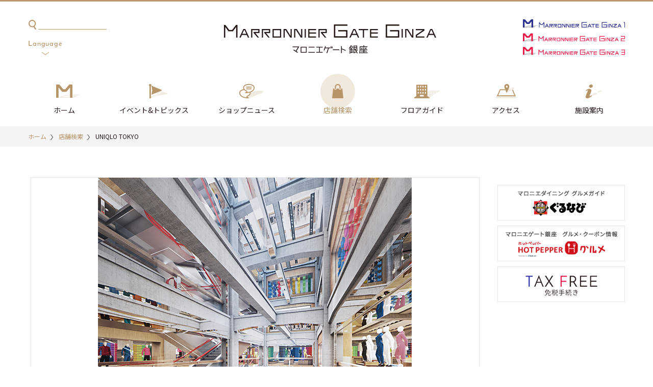

--- FILE ---
content_type: text/html; charset=UTF-8
request_url: https://www.marronniergate.com/shop/index/232
body_size: 30011
content:
<!DOCTYPE HTML>
<html lang="ja" xmlns:og="http://ogp.me/ns#">

<head>

<title>UNIQLO TOKYO | 店舗検索 | マロニエゲート銀座 | MARRONNIER GATE GINZA</title>

<meta charset="UTF-8">
<meta name="description" content="マロニエゲート銀座公式サイト。イベント情報、ファッション、コスメ、レストラン、フーズ、ギフトなどの最新情報をお届けいたします。マロニエゲート銀座は、「銀座マロニエ通り」の入口で新しい出会いと発見の『GATE（ゲート）』としてお客様をお迎えします。">
<meta name="keywords" content="マロニエゲート,銀座,有楽町,マロニエ通り,デパート,百貨店,ギフト,銀座ディナー,銀座ランチ,レストラン,ファッション,プレゼント,ドレス,セール,バーゲン,銀座の夜景">
<meta http-equiv="X-UA-Compatible" content="IE=edge">
<meta name="format-detection" content="telephone=no">
<meta name="viewport" content="width=device-width, target-densitydpi=medium-dpi">


<meta property="og:title" content="UNIQLO TOKYO｜マロニエゲート銀座 | MARRONNIER GATE GINZA" />
<meta property="og:type" content="article" />
<meta property="og:image" content="https://www.marronniergate.com/theme/mg/upload/shop/img/ID00232-20200611_111834-img.jpg" />
<meta property="og:url" content="https://www.marronniergate.com/shop/index/232" />

<link href="//fonts.googleapis.com/earlyaccess/notosansjp.css" rel="stylesheet">
<link rel="stylesheet" href="/theme/mg/css/default.css?v=1.0.0" type="text/css" media="all">
<link rel="stylesheet" href="/theme/mg/js/slick/slick.css" type="text/css" media="all">
<link rel="stylesheet" href="/theme/mg/css/layout.css?ver=20250321" type="text/css" media="all">
<link rel="stylesheet" href="/theme/mg/css/layout-shop.css?20220228" type="text/css" media="all">
<link rel="stylesheet" href="/theme/mg/js/slick/slick.css" type="text/css" media="all">

<!-- Global site tag (gtag.js) - Google Analytics -->
<script async src="https://www.googletagmanager.com/gtag/js?id=UA-117551164-1"></script>
<script>
  window.dataLayer = window.dataLayer || [];
  function gtag(){dataLayer.push(arguments);}
  gtag('js', new Date());

  gtag('config', 'UA-117551164-1');
</script>

<script data-stt-id="263" src="https://d.shutto-translation.com/trans.js"></script>
<script>
  __stt.on('setLangHit', function(event) {
    gtag('event','shuttotrans_set_lang', {
      'shuttotrans_lang': event.lang
    });
  });
</script>
<!-- <script>
__stt.on('setLangHit', function(event) {
  gtag('event', 'set_lang', {
      'send_to': 'UA-117551164-1',
      'event_category': 'ShuttoTranslation',
      'dimension2': event.lang,
      'non_interaction': true
  });
});
</script> -->

<script src="https://code.jquery.com/jquery-3.6.1.min.js" integrity="sha256-o88AwQnZB+VDvE9tvIXrMQaPlFFSUTR+nldQm1LuPXQ=" crossorigin="anonymous"></script>
<script src="/theme/mg/js/jquery.easing.1.3.min.js" type="text/javascript"></script>
<script src="/theme/mg/js/ofi.min.js" type="text/javascript"></script>
<script src="/theme/mg/js/slick/slick.min.js" type="text/javascript"></script>
<script src="/theme/mg/js/common.js?ver=20250321" type="text/javascript"></script>
<script src="/theme/mg/js/init.js" type="text/javascript"></script>
<script src="/theme/mg/js/slick/slick.min.js" type="text/javascript"></script>
<script src="/theme/mg/js/shopnews.js" type="text/javascript"></script>
<script src="/theme/mg/js/entries.js" type="text/javascript"></script>

</head>

<body>
<div id="fb-root"></div>
<script>
(function(d, s, id) {
var js, fjs = d.getElementsByTagName(s)[0];
if (d.getElementById(id)) return;
js = d.createElement(s);
js.id = id;
js.src = 'https://connect.facebook.net/ja_JP/sdk.js#xfbml=1&version=v2.11';
fjs.parentNode.insertBefore(js, fjs);
}(document, 'script', 'facebook-jssdk'));
</script>
<div class="global-wrapper js-global-wrapper">

<header class="header-wrapper js-header-wrapper">
  <div class="header-inner">
    <div class="header-top">
      <div class="left">
        <div class="search-box">
          <form action="/freeword/search" novalidate="novalidate" id="FreewordSearchForm" method="post" accept-charset="utf-8"><div style="display:none;"><input type="hidden" name="_method" value="POST"/><input type="hidden" name="data[_Token][key]" value="b1b8e224efabbb7bb0faa80286fef0d18bc3f5a1" id="Token1491892519"/></div>            <div class="search-text-box">
<input name="data[Freeword][search]" class="text" type="text" id="FreewordSearch"/>            </div>
<div style="display:none;"><input type="hidden" name="data[_Token][fields]" value="1450decb71ea9ed36feae73e4c78598736fd1a4c%3A" id="TokenFields51703190"/><input type="hidden" name="data[_Token][unlocked]" value="" id="TokenUnlocked1132813130"/></div></form>        </div>
<div class="language-box">
          <input type="checkbox" id="LangCb" class="cb">
          <label for="LangCb" class="bg"></label>
          <label for="LangCb" class="label _font-sans -semi-bold" data-stt-ignore><span class="pc-only">Language</span><span class="js-sp-lang">JP</span></label>
          <ul class="language-list select">
<li><a href="#" data-stt-changelang="ja" data-stt-ignore onclick="gtag('event', 'click', {'event_category': 'language_bar','event_label': '日本語のボタン'});">日本語</a></li>
            <li><a href="#" data-stt-changelang="en" data-stt-ignore onclick="gtag('event', 'click', {'event_category': 'language_bar','event_label': 'Englishのボタン'});">English</a></li>
            <li><a href="#" data-stt-changelang="zh-TW" data-stt-ignore onclick="gtag('event', 'click', {'event_category': 'language_bar','event_label': '繁体中文のボタン'});">繁体中文</a></li>
            <li><a href="#" data-stt-changelang="zh-CN" data-stt-ignore onclick="gtag('event', 'click', {'event_category': 'language_bar','event_label': '簡体中文のボタン'});">簡体中文</a></li>
            <li><a href="#" data-stt-changelang="ko" data-stt-ignore onclick="gtag('event', 'click', {'event_category': 'language_bar','event_label': '한국어のボタン'});">한국어</a></li>
          </ul>
        </div>
        <div class="sp-menu-button js-sp-menu-button">
          <span></span>
          <span></span>
          <span></span>
        </div>

        <div class="sp-menu-wrapper js-sp-menu-wrapper">
          <div class="sp-menu-wrapper-scroll">
            <div class="inner">

              <div class="sp-menu-button -inner -open js-sp-menu-button">
                <span></span>
                <span></span>
                <span></span>
              </div>

              <nav class="sp-menu-nav _clearfix">
                <ul class="list inner _clearfix">
                  <li><a href="/" onclick="gtag('event', 'click', {'event_category': 'hamburger_menu','event_label': 'ホームのボタン'});">ホーム</a></li>
                  <li><a href="/topic" onclick="gtag('event', 'click', {'event_category': 'hamburger_menu','event_label': 'イベント＆トピックスのボタン'});">イベント&amp;トピックス</a></li>
                  <li><a href="/shopnews" onclick="gtag('event', 'click', {'event_category': 'hamburger_menu','event_label': 'ショップニュースのボタン'});">ショップニュース</a></li>
                  <li><a href="/shop/category" onclick="gtag('event', 'click', {'event_category': 'hamburger_menu','event_label': '店舗検索のボタン'});">店舗検索</a></li>
                  <li><a href="/shop/floor" onclick="gtag('event', 'click', {'event_category': 'hamburger_menu','event_label': 'フロアガイドのボタン'});">フロアガイド</a></li>
                  <li><a href="/access" onclick="gtag('event', 'click', {'event_category': 'hamburger_menu','event_label': 'アクセスのボタン'});">アクセス</a></li>
                  <li><a href="/info" onclick="gtag('event', 'click', {'event_category': 'hamburger_menu','event_label': '施設案内のボタン'});">施設案内</a></li>
                  <li>&nbsp;</li>
                </ul>
              </nav>

              <div class="sp-search-type">
                <p class="title">施設から探す</p>
                <ul class="facility-list _clearfix">
                  <li class="link-button-border -bg-white -border-white">
                    <a href="/shop/floor/mg1" onclick="gtag('event', 'click', {'event_category': 'hamburger_menu','event_label': 'マロニエゲート銀座1のボタン'});"><img src="/theme/mg/images/common/search-link-mg1-sp.png" width="116" alt="マロニエゲート銀座１"></a>
                  </li>
                  <li class="link-button-border -bg-white -border-white">
                    <a href="/shop/floor/mg2" onclick="gtag('event', 'click', {'event_category': 'hamburger_menu','event_label': 'マロニエゲート銀座2のボタン'});"><img src="/theme/mg/images/common/search-link-mg2-sp.png" width="121" alt="マロニエゲート銀座２"></a>
                  </li>
                  <li class="link-button-border -bg-white -border-white">
                    <a href="/shop/floor/mg3" onclick="gtag('event', 'click', {'event_category': 'hamburger_menu','event_label': 'マロニエゲート銀座3のボタン'});"><img src="/theme/mg/images/common/search-link-mg3-sp.png" width="121" alt="マロニエゲート銀座３"></a>
                  </li>
                </ul>
              </div>

              <div class="sp-search-type">
                <p class="title">カテゴリから探す</p>
                <ul class="category-list _clearfix">
                <li class="link-button-border -bg-transparent"><a href="/shop/category/101" onclick="gtag('event', 'click', {'event_category': 'hamburger_menu','event_label': 'ファッションのボタン'});">ファッション</a></li>
                      <li class="link-button-border -bg-transparent"><a href="/shop/category/103" onclick="gtag('event', 'click', {'event_category': 'hamburger_menu','event_label': 'ビューティのボタン'});">ビューティ</a></li>
                      <li class="link-button-border -bg-transparent"><a href="/shop/category/104" onclick="gtag('event', 'click', {'event_category': 'hamburger_menu','event_label': '生活雑貨・グッズのボタン'});">生活雑貨・グッズ</a></li>
                      <li class="link-button-border -bg-transparent"><a href="/shop/category/107" onclick="gtag('event', 'click', {'event_category': 'hamburger_menu','event_label': 'フードのボタン'});">フード</a></li>
                      <li class="link-button-border -bg-transparent"><a href="/shop/category/105" onclick="gtag('event', 'click', {'event_category': 'hamburger_menu','event_label': 'グルメのボタン'});">グルメ</a></li>
                      <li class="link-button-border -bg-transparent"><a href="/shop/category/106" onclick="gtag('event', 'click', {'event_category': 'hamburger_menu','event_label': 'サービス・その他のボタン'});">サービス・その他</a></li>
                </ul>
              </div>

              <div class="sp-search-type">
                <p class="title">キーワードから探す</p>
                <div class="sp-search-form-box">
<form action="/freeword/search" novalidate="novalidate" id="FreewordSearchForm" method="post" accept-charset="utf-8"><div style="display:none;"><input type="hidden" name="_method" value="POST"/><input type="hidden" name="data[_Token][key]" value="b1b8e224efabbb7bb0faa80286fef0d18bc3f5a1" id="Token1440294736"/></div>                    <div class="form-area">
<input name="data[Freeword][search]" type="text" id="FreewordSearch"/>                      <button type="submit">検索</button>
                    </div>
<div style="display:none;"><input type="hidden" name="data[_Token][fields]" value="1450decb71ea9ed36feae73e4c78598736fd1a4c%3A" id="TokenFields1555479951"/><input type="hidden" name="data[_Token][unlocked]" value="" id="TokenUnlocked156857937"/></div></form>                </div>
              </div>

              <!-- <div class="banner-box banner-box1">
                <ul class="banners -three _clearfix">
                  <li><a href="/shop/index/120" onclick="gtag('event', 'click', {'event_category': 'hamburger_menu','event_label': 'TOKYU HANDSのバナー'});"><img src="/theme/mg/images/common/banner2.png?221118" alt="TOKYU HANDS"></a></li>
                  <li><a href="/shop/index/304" onclick="gtag('event', 'click', {'event_category': 'hamburger_menu','event_label': 'DAISOのバナー'});"><img src="/theme/mg/images/common/banner-daiso.png" alt="DAISO"></a></li>
                  <li><a href="/shop/index/318" onclick="gtag('event', 'click', {'event_category': 'hamburger_menu','event_label': 'GUのバナー'});"><img src="/theme/mg/images/common/banner-gu.png" alt="GU"></a></li>
                  <li><a href="/shop/index/232" onclick="gtag('event', 'click', {'event_category': 'hamburger_menu','event_label': 'UNIQLOのバナー'});"><img src="/theme/mg/images/common/banner4.png" alt="UNIQLO"></a></li>
                </ul>
              </div> -->

              <div class="banner-box banner-box2">
                <ul class="banners -three _clearfix">
                  <li><a href="http://www.gnavi.co.jp/site/marronniergate/" onclick="gtag('event', 'click', {'event_category': 'hamburger_menu','event_label': 'マロニエダイニング　グルメガイド ぐるなびのバナー'});" target="_blank"><img src="/theme/mg/images/common/banner7.png" alt="マロニエダイニング　グルメガイド ぐるなび"></a></li>
                  <li><a href="https://www.hotpepper.jp/doc/rp/1008/marro/11.html" onclick="gtag('event', 'click', {'event_category': 'hamburger_menu','event_label': 'マロニエゲート銀座１ グルメ・クーポン情報 ホットペッパー グルメのバナー'});" target="_blank"><img src="/theme/mg/images/common/banner8.png" alt="マロニエゲート銀座１ グルメ・クーポン情報 ホットペッパー グルメ"></a></li>
                  <li><a href="/shop/taxfree" onclick="gtag('event', 'click', {'event_category': 'hamburger_menu','event_label': 'Japan. Tax-free-Shopのバナー'});"><img src="/theme/mg/images/common/banner9.png" alt="Japan. Tax-free Shop"></a></li>
                </ul>
              </div>
              <ul class="sp-social-list _clearfix">
                <li>
                  <a href="https://www.instagram.com/marronniergate_official/" target="_blank" onclick="gtag('event', 'click', {'event_category': 'hamburger_menu','event_label': 'instagramのボタン'});"><img src="/theme/mg/images/common/social-instagram-icon.png" alt="instagram"></a>
                </li>
                <li>
                  <a href="https://twitter.com/marronnierginza" target="_blank" onclick="gtag('event', 'click', {'event_category': 'hamburger_menu','event_label': 'Xのボタン'});"><img src="/theme/mg/images/common/social-x-icon.png" alt="twitter"></a>
                </li>
                <li>
                  <a href="https://ja-jp.facebook.com/marronniergateginza/" target="_blank" onclick="gtag('event', 'click', {'event_category': 'hamburger_menu','event_label': 'facebookのボタン'});"><img src="/theme/mg/images/common/social-facebook-icon.png" alt="facebook"></a>
                </li>
              </ul>
            </div>
          </div>
        </div>
      </div>

      <p class="logo">
        <a href="/"><img src="/theme/mg/images/common/logo.png" alt="MARRONNIER GATE GINZA"></a>
      </p>

      <div class="right">
        <ul class="gate-links">
          <li><span class="link1">MARRONNIER GATE GINZA 1</span></li>
          <li><span class="link2">MARRONNIER GATE GINZA 2</span></li>
          <li><span class="link3">MARRONNIER GATE GINZA 3</span></li>
        </ul>
      </div>
    </div>
  </div>

  <nav class="header-nav js-header-nav">
    <ul class="list inner _clearfix">
      <li><a href="/" onclick="gtag('event', 'click', {'event_category': 'global_navi','event_label': 'ホームのボタン'});">ホーム</a></li>
      <li><a href="/topic" onclick="gtag('event', 'click', {'event_category': 'global_navi','event_label': 'イベント＆トピックスのボタン'});">イベント<span class="_pc-only">&amp;トピックス</span></a></li>
      <li><a href="/shopnews" onclick="gtag('event', 'click', {'event_category': 'global_navi','event_label': 'ショップニュースのボタン'});">ショップ<span class="_pc-only">ニュース</span></a></li>
      <li><a href="/shop/category" onclick="gtag('event', 'click', {'event_category': 'global_navi','event_label': '店舗検索のボタン'});">店舗検索</a></li>
      <li><a href="/shop/floor" onclick="gtag('event', 'click', {'event_category': 'global_navi','event_label': 'フロアガイドのボタン'});">フロアガイド</a></li>
      <li><a href="/access" onclick="gtag('event', 'click', {'event_category': 'global_navi','event_label': 'アクセスのボタン'});">アクセス</a></li>
      <li><a href="/info" onclick="gtag('event', 'click', {'event_category': 'global_navi','event_label': '施設案内のボタン'});">施設案内</a></li>
    </ul>
  </nav>

  </header>

<div class="body-wrapper">
<div class="breadcrumb">
<ul>
<li><a href="/">ホーム</a></li>
<li><a href="/shop/category">店舗検索</a></li>
<li>UNIQLO TOKYO</li>
</ul>
</div>

<div class="main-shop-detail-wrapper js-main-section-entries-wrapper">
<div class="main-wrapper">
<div class="main-section-shop-detail-wrapper">
<div class="column-wrapper">
<div class="keyvisual-slider js-keyvisual">
<div class="slider-items">
<div class="item">
<span><img class="ofi -contain" src="/theme/mg/upload/shop/img/ID00232-20200611_111834-img.jpg" alt=""></span>
</div>
</div>
</div>

<div class="shop-caption">
<div class="shop-caption-head clearfix">
<div class="info">
<span class="mg-area"><img src="/theme/mg/images/common/shop-mg2.png" alt="マロニエゲート銀座２"></span>
<span class="floor">1F/2F/3F/4F</span>
<span class="type">レディス・メンズ・ベビー&キッズ・服飾雑貨</span>
</div>
<div class="sns">
<div class="fb-share-button share-facebook" data-href="#" data-layout="button" data-size="small" data-mobile-iframe="true"><a class="fb-xfbml-parse-ignore" target="_blank" href="https://www.facebook.com/sharer/sharer.php?u=#">シェア</a></div>
<div class="share-twitter">
<a href="https://twitter.com/share?ref_src=twsrc%5Etfw" class="twitter-share-button" data-show-count="false">ツイート</a>
<script async src="https://platform.twitter.com/widgets.js" charset="utf-8"></script>
</div>
</div>
</div>
<div class="shop-caption-inner">
<div class="thumb">
<span><img class="ofi -contain" src="/theme/mg/upload/shop/logo/ID00232-20200611_103313.jpg" alt="ユニクロ　トウキョウ"></span>
</div>
<h1 class="name _font-notosansjp">UNIQLO TOKYO<span class="jp">ユニクロ　トウキョウ</span></h1>
</div>
</div>

<div class="shop-lead-text">
ユニクロは考える。衣服はあらゆる人の生活をより豊かにするもの。そのために私たちは生活ニーズから発想する。<br />
そして、細部への工夫を怠らず、シンプルで完成度の高い部品としての服を目指し、変化を先取りして進化を続ける。<br />
私たちはこのコンセプトにLifeWearという名前をつけた。<br />
それは究極の普段着であり、世界で唯一ユニクロだけがつくる新しいカテゴリーの服。<br />
伝統と革新が融合する街、ここ東京・銀座から、服を変え、常識を変え、世界を変えていく。<br />
<br />
–––––––––––––––––––––––––––––––––––––––––––––––––––––––––––––––––––––––––––––––––––<br />
［info.］<br />
ユニクロコーヒー（マロニエゲート銀座2/1F）<br />
ユニクロフラワー（マロニエゲート銀座2/1F）<br />
セオリー（マロニエゲート銀座2/2F｜TEL: 03-6263-0612）<br />
コントワー・デ・コトニエ（マロニエゲート銀座2/2F｜TEL: 03-5159-3931）<br />
プリンセス タム・タム（マロニエゲート銀座2/2F｜TEL: 03-5159-3931）<br />
プラステ（マロニエゲート銀座 2/4F | TEL: 03-6263-0163）<br />
も展開しています。						</div>

    
                    
                        
                        
<div class="shop-detail section-bottom">
<table class="table-style -mg2">
<tbody>
<tr>
<th>館・フロア</th>
<td><span class="mg-area"><img src="/theme/mg/images/common/shop-mg2.png" alt="マロニエゲート銀座２"></span>
 <a href="/shop/floor/mg2/201" class="floor">1F</a>
/ <a href="/shop/floor/mg2/202" class="floor">2F</a>
/ <a href="/shop/floor/mg2/203" class="floor">3F</a>
/ <a href="/shop/floor/mg2/204" class="floor">4F</a>
</td>
</tr>
<tr>
<th>営業時間</th>
<td>11:00～21:00</td>
</tr>
<tr>
<th>業種</th>
<td>レディス・メンズ・ベビー&キッズ・服飾雑貨</td>
</tr>
<tr>
<th>カテゴリ</th>
<td>
<p class="cate-box">
<span class="cate"><a href="/shop/category/101">ファッション</a></span>
<span class="cate">
レディス,メンズ,ベビー&キッズ																																																			</span>
</p>
</td>
</tr>
<tr>
<th>TEL</th>
<td><a href="tel:03-5159-3931" class="tel-link">03-5159-3931</a></td>
</tr>
<tr>
<th>公式サイト</th>
<td><a href="https://www.uniqlo.com/jp/" target="_blank">https://www.uniqlo.com/jp/</a></td>
</tr>

<tr>
<th>免税</th>
<td>店頭にて受付</td>
</tr>
<tr>
<th>公式SNS</th>
<td>
<a href="https://www.instagram.com/uniqlo/" target="_blank">Instagram</a>　
<a href="https://www.facebook.com/uniqlo" target="_blank">Facebook</a>　
<a href="https://twitter.com/UNIQLO_JP" target="_blank">X</a>
</td>
</tr>
<tr>
<th>備考</th>
<td>ギフト包装可能、ユニクロギフトカード取扱いあり</td>
</tr>
</tbody>
</table>
</div>
</div>
<!-- /.column-wrapper -->


</div>
<!-- /.main-section-wrapper -->
</div>
<!-- /.main-wrapper -->


<div class="sidebar-wrapper ">



<div class="banner-box banner-box2 _pc-only">
<ul class="banners -two _clearfix">
<li><a href="http://www.gnavi.co.jp/site/marronniergate/" onclick="gtag('event', 'click', {'event_category': 'side_banner','event_label': 'マロニエダイニング　グルメガイド ぐるなびのバナー'});" target="_blank"><img src="/theme/mg/images/common/banner7.png" alt="マロニエダイニング　グルメガイド ぐるなび"></a></li>
<li><a href="https://www.hotpepper.jp/doc/rp/1008/marro/11.html" onclick="gtag('event', 'click', {'event_category': 'side_banner','event_label': 'マロニエゲート銀座１ グルメ・クーポン情報 ホットペッパー グルメのバナー'});" target="_blank"><img src="/theme/mg/images/common/banner8.png" alt="マロニエゲート銀座１ グルメ・クーポン情報 ホットペッパー グルメ"></a></li>
<li><a href="/shop/taxfree" onclick="gtag('event', 'click', {'event_category': 'side_banner','event_label': 'Japan. Tax-free Shopのバナー'});"><img src="/theme/mg/images/common/banner9.png" alt="Japan. Tax-free Shop"></a></li>
</ul>
</div>

    </div>

<div class="_clearfix"></div>
</div>
<!-- /.main-shop-detail-wrapper -->
</div>

<footer class="footer-wrapper">
    <a href="#" class="move-top js-pagetop"></a>
    <div class="top">
      <!--フッタースライダー-->
      <div class="slider-footer">
                <div class="item"><a href="https://www.marronniergate.com/sp/beautyterrace_feature/" onclick="gtag('event', 'click', {'event_category': 'main_visual','event_label': '美と若さを内側から呼び起こす「加圧」のちからのトップビジュアル'});" target=""><img src="/theme/mg/upload/topvisual/ID00000335-20260115_185725.jpg" alt="美と若さを内側から呼び起こす「加圧」のちから" class="_pc-only"><img src="/theme/mg/upload/topvisual/ID00000335-20260115_185725_sp.jpg" alt="美と若さを内側から呼び起こす「加圧」のちから" class="_sp-only"></a></div>
        <div class="item"><a href="https://www.marronniergate.com/sp/sylvanian_feature/" onclick="gtag('event', 'click', {'event_category': 'main_visual','event_label': '新店舗潜入特集！シルバニアファミリー森のお家 Premiumのトップビジュアル'});" target=""><img src="/theme/mg/upload/topvisual/ID00000322-20250918_174150.jpg" alt="新店舗潜入特集！シルバニアファミリー森のお家 Premium" class="_pc-only"><img src="/theme/mg/upload/topvisual/ID00000322-20250918_174150_sp.jpg" alt="新店舗潜入特集！シルバニアファミリー森のお家 Premium" class="_sp-only"></a></div>
        <div class="item"><a href="https://www.marronniergate.com/sp/globalwork_feature/" onclick="gtag('event', 'click', {'event_category': 'main_visual','event_label': '新店舗潜入！GLOBAL WORK GINZAのトップビジュアル'});" target=""><img src="/theme/mg/upload/topvisual/ID00000311-20250430_164252.jpg" alt="新店舗潜入！GLOBAL WORK GINZA" class="_pc-only"><img src="/theme/mg/upload/topvisual/ID00000311-20250501_124407.jpg" alt="新店舗潜入！GLOBAL WORK GINZA" class="_sp-only"></a></div>
        <div class="item"><a href="https://www.marronniergate.com/topic/detail/323" onclick="gtag('event', 'click', {'event_category': 'main_visual','event_label': '【マロニエゲート銀座1】見せ食べのトップビジュアル'});" target=""><img src="/theme/mg/upload/topvisual/ID00000233-20250401_095040.jpg" alt="【マロニエゲート銀座1】見せ食べ" class="_pc-only"><img src="/theme/mg/upload/topvisual/ID00000233-20250401_095153.jpg" alt="【マロニエゲート銀座1】見せ食べ" class="_sp-only"></a></div>
        <div class="item"><a href="https://www.marronniergate.com/topic/detail/314" onclick="gtag('event', 'click', {'event_category': 'main_visual','event_label': '【マロニエゲート銀座1&3】LINE公式アカウント 友だち募集中！のトップビジュアル'});" target=""><img src="/theme/mg/upload/topvisual/ID00000227-20230220_183643.jpg" alt="【マロニエゲート銀座1&3】LINE公式アカウント 友だち募集中！" class="_pc-only"><img src="/theme/mg/upload/topvisual/ID00000227-20250319_173443.jpg" alt="【マロニエゲート銀座1&3】LINE公式アカウント 友だち募集中！" class="_sp-only"></a></div>
        <div class="item"><a href="https://www.marronniergate.com/topic/detail/207" onclick="gtag('event', 'click', {'event_category': 'main_visual','event_label': '営業時間のお知らせのトップビジュアル'});" target=""><img src="/theme/mg/upload/topvisual/ID00000152-20250716_094805.jpg" alt="営業時間のお知らせ" class="_pc-only"><img src="/theme/mg/upload/topvisual/ID00000152-20250401_094652.jpg" alt="営業時間のお知らせ" class="_sp-only"></a></div>
        <!--
        <div class="item"><a href="https://www.marronniergate.com/topic/detail/407"><img src="/theme/mg/upload/topvisual/02.jpg" alt="ALT入れる" class="_pc-only"><img src="/theme/mg/upload/topvisual/02_sp.jpg" alt="ALT入れる" class="_sp-only"></a></div>
        <div class="item"><a href="https://www.marronniergate.com/topic/detail/407"><img src="/theme/mg/upload/topvisual/03.jpg" alt="ALT入れる" class="_pc-only"><img src="/theme/mg/upload/topvisual/03_sp.jpg" alt="ALT入れる" class="_sp-only"></a></div>
        <div class="item"><a href="https://www.marronniergate.com/topic/detail/407"><img src="/theme/mg/upload/topvisual/04.jpg" alt="ALT入れる" class="_pc-only"><img src="/theme/mg/upload/topvisual/04_sp.jpg" alt="ALT入れる" class="_sp-only"></a></div>
         -->
      </div>
        <!--フッタースライダー-->
      <div class="inner _clearfix">
        <ul class="list">
<li><a href="/about">マロニエゲート銀座について</a></li>
<li><a href="/recruit" class="">ショップスタッフ募集</a></li>
<li><a href="/pressrelease" class="">ニュースリリース</a></li>
<li><a href="/contact/index/mg1">お問い合わせ<span class="bracket">(<span class="-mg1">マロニエゲート銀座1</span>)</span></a></li>
<li><a href="/contact/index/mg2">お問い合わせ<span class="bracket">(<span class="-mg23">マロニエゲート銀座2</span>)</span></a></li>
          <li><a href="/contact/index/mg3">お問い合わせ<span class="bracket">(<span class="-mg23">マロニエゲート銀座3</span>)</span></a></li>
        </ul>
      </div>
    </div>

    <div class="bottom">
      <div class="inner">
        <ul class="links ">
          <li><a href="/sitepolicy">サイト利用規約</a></li>
          <li><a href="/privacy">プライバシーポリシー</a></li>
          <li><a href="/sitemap">サイトマップ</a></li>
        </ul>
        <ul class="copyrights">
          <li class="yomiuri">
            <a href="http://www.yomiuri.co.jp/" target="_blank"><img src="/theme/mg/images/common/yomiuri-online.png" alt="YOMIURI ONLINE"></a>
          </li>
          <li>
            <small class="copyright">Copyright &copy MARRONNIER GATE GINZA All Rights Reserved.</small>
          </li>
        </ul>
      </div>
    </div>
  </footer>

</div>
</body>

</html>

<link rel="stylesheet" type="text/css" href="/css/debug.css" />


--- FILE ---
content_type: text/css
request_url: https://www.marronniergate.com/theme/mg/css/layout.css?ver=20250321
body_size: 80987
content:
@charset "UTF-8";
/**
 * "../font/josefin-sans/JosefinSans";
 * light = 300
 * regular = 400
 * semi-bold = 600
 * bold = 700
 */
/**
 * Noto Sans JP //fonts.googleapis.com/earlyaccess/notosansjp.css
 * weight
 *   Thin = 100
 *   Light = 300
 *   DemiLight = 400
 *   Regular = 500
 *   Medium = 700
 *   Bold = 900
 *   Block = x
 */
html, body {
  height: 100%;
}
html {
  font-size: 14px;
}
body {
  font-family: "Noto Sans JP", "Yu Gothic", "游ゴシック", YuGothic, "游ゴシック体", "ヒラギノ角ゴ Pro W3", "HiraKakuPro-W3", "メイリオ", Meiryo, "ＭＳ Ｐゴシック", "MS PGothic", Arial, verdana, sans-serif;
  -webkit-font-smoothing: antialiased;
  -moz-osx-font-smoothing: grayscale;
  -webkit-text-size-adjust: 100%;
  line-height: 1.7;
  color: #231815;
  background: #FFF;
}
input {
  font-family: "Noto Sans JP", "Yu Gothic", "游ゴシック", YuGothic, "游ゴシック体", "ヒラギノ角ゴ Pro W3", "HiraKakuPro-W3", "メイリオ", Meiryo, "ＭＳ Ｐゴシック", "MS PGothic", Arial, verdana, sans-serif;
}
input:focus::-webkit-input-placeholder, textarea:focus::-webkit-input-placeholder {
  color: transparent;
}
input:focus:-moz-placeholder, textarea:focus:-moz-placeholder {
  color: transparent;
}
input:focus::-moz-placeholder, textarea:focus::-moz-placeholder {
  color: transparent;
}
/**
 * link setting
 */
a:link, a:visited {
  text-decoration: none;
  color: #b89469;
}
a:hover {
  text-decoration: underline;
}
a {
  -webkit-transition: opacity .3s;
  transition: opacity .3s;
}
a:link, a:visited, a:active {
  outline: 0 none;
}
/**
 * tag setting
 */
h1, h2, h3, h4, h5, h6 {
  margin: 1em;
}
h1:first-child, h2:first-child, h3:first-child, h4:first-child, h5:first-child, h6:first-child {
  margin-top: 0;
}
p, ul, ol, table {
  margin: 1em 0;
}
p:last-child, ul:last-child, ol:last-child, table:last-child {
  margin-bottom: 0;
}
p:first-child, ul:first-child, ol:first-child, table:first-child {
  margin-top: 0;
}
a img {
  vertical-align: bottom;
  -webkit-box-shadow: #000 0 0 0;
  box-shadow: #000 0 0 0;
}
img {
  max-width: 100%;
  height: auto;
  vertical-align: bottom;
}
/* -----
 * 共通パーツ
----------------------------------------------------------------------------- */
/**
 * images object-fit
 */
.ofi {
  object-fit: cover;
  /* 他のブラウザ用(＝通常の指定) */
  object-position: 50% 50%;
  /* 他のブラウザ用(＝通常の指定) */
  font-family: "object-fit: cover; object-position: 50% 50%;";
  /* IE・Edge対応 */
}
.ofi.-contain {
  object-fit: contain;
  font-family: "object-fit: contain; object-position: 50% 50%;";
}
.ofi.-lt {
  object-position: 0 0;
  font-family: "object-fit: cover; object-position: 0 0;";
}
.ofi.-t {
  object-position: 50% 0;
  font-family: "object-fit: cover; object-position: 50% 0;";
}
.ofi.-rt {
  object-position: 100% 0;
  font-family: "object-fit: cover; object-position: 50% 0;";
}
.ofi.-l {
  object-position: 0 50%;
  font-family: "object-fit: cover; object-position: 0 50%;";
}
.ofi.-r {
  object-position: 100% 50%;
  font-family: "object-fit: cover; object-position: 100% 50%;";
}
.ofi.-lb {
  object-position: 0 100%;
  font-family: "object-fit: cover; object-position: 0 100%;";
}
.ofi.-b {
  object-position: 50% 100%;
  font-family: "object-fit: cover; object-position: 50% 100%;";
}
.ofi.-rb {
  object-position: 100% 100%;
  font-family: "object-fit: cover; object-position: 100% 100%;";
}
/**
 * リンクボタン
 */
.link-button-box {
  margin: 0 auto;
}
.link-button-box.-center {
  text-align: center;
}
.link-button-box.-right {
  text-align: right;
}
/**
 * リンクボタン
 */
.link-button {
  position: relative;
  display: inline-block;
  min-width: 210px;
  padding: 9px 15px 9px 15px;
  color: #FFF;
  margin: 0 auto;
  font-size: 1em;
  font-weight: 500;
  letter-spacing: 0.1em;
  cursor: pointer;
  outline: none;
  border: none;
  -webkit-box-sizing: border-box;
  box-sizing: border-box;
  text-align: center;
  text-decoration: none;
  background-color: #c9ac89;
  background-image: url(../images/common/button-arrow-right.png);
  background-repeat: no-repeat;
  background-position: center right 15px;
  -webkit-transition: background-color .3s;
  transition: background-color .3s;
}
.link-button._font-sans {
  line-height: 1;
  padding: 19px 15px 16px 15px;
}
.link-button.-no-arrow {
  background-image: none;
}
.link-button.-w-small {
  min-width: 120px;
}
.link-button.-w-x-medium {
  min-width: 150px;
}
.link-button.-w-medium {
  min-width: 200px;
}
.link-button.-fs-small {
  font-size: 14px;
  padding: 12px;
}
.link-button:link, .link-button:visited, .link-button:active {
  color: #FFF;
}
.link-button:hover {
  opacity: 1;
  -ms-filter: "progid:DXImageTransform.Microsoft.Alpha(Opacity=100)";
  text-decoration: none;
  background-color: #b89469;
}
/**
 * ボーダー付きリンクボタン
 */
.link-button-border {
  position: relative;
  display: block;
  border: 1px solid #c9ac89;
  margin-top: 10px;
  -webkit-box-sizing: border-box;
  box-sizing: border-box;
  text-align: center;
  line-height: 60px;
  cursor: pointer;
  color: #FFF;
}
.link-button-border:before {
  position: absolute;
  content: '';
  left: 0;
  top: 0;
  bottom: 0;
  right: 0;
  margin: 2px;
  -webkit-box-sizing: border-box;
  box-sizing: border-box;
  border: 1px solid #c9ac89;
  background-color: #c9ac89;
  -webkit-transition: all .3s;
  transition: all .3s;
}
.link-button-border a, .link-button-border a:visited, .link-button-border a:link, .link-button-border:link, .link-button-border:visited {
  color: #FFF;
  text-decoration: none;
}
.link-button-border:hover a, .link-button-border:hover a:visited, .link-button-border:hover a:link, .link-button-border:hover:link, .link-button-border:hover:visited {
  opacity: 1;
  -ms-filter: "progid:DXImageTransform.Microsoft.Alpha(Opacity=100)";
}
.link-button-border:hover:before {
  background-color: #b89469;
}
.link-button-border.-bg-white {
  border: 1px solid #cfcfcf;
  background-color: #FFF;
}
.link-button-border.-bg-white:hover {
  opacity: 0.7;
  -ms-filter: "progid:DXImageTransform.Microsoft.Alpha(Opacity=70)";
}
.link-button-border.-bg-white:before {
  border: 1px solid #cfcfcf;
  background-color: #FFF;
}
.link-button-border.-bg-transparent:before {
  background-color: transparent;
}
.link-button-border.-border-white {
  border: 1px solid #FFF;
}
.link-button-border.-border-white:before {
  border: 1px solid #FFF;
}
.link-button-border.-current {
  background-color: #b89469;
  cursor: default;
}
.link-button-border.-current:before {
  border: none;
  background-color: #b89469;
}
.link-button-border.-current:hover {
  opacity: 1;
  -ms-filter: "progid:DXImageTransform.Microsoft.Alpha(Opacity=100)";
}
.link-button-border img {
  vertical-align: middle;
}
.link-button-border > * {
  position: relative;
  display: block;
  z-index: 1;
  color: #FFF;
  text-decoration: none;
}
/**
 * テキストリンク
 */
.text-link {
  color: #b89469;
  text-decoration: underline;
}
.text-link:visited, .text-link:link {
  color: #b89469;
  text-decoration: underline;
}
.out-link a, .in-link a, .pdf-link a {
  display: inline-block;
  color: #b89469;
  text-decoration: underline;
  padding-right: 1.5em;
}
.out-link a {
  background: url(../images/common/link-icon-out.png) no-repeat right center;
}
.in-link a {
  background: url(../images/common/link-icon-out.png) no-repeat right center;
}
.pdf-link a {
  background: url(../images/common/link-icon-pdf.png) no-repeat right center;
  -webkit-background-size: 14px auto;
  background-size: 14px auto;
}
/**
 * テキストインデント
 */
.text-indent {
  text-indent: -1em;
  padding-left: 1em;
}
.text-indent:not(p):not(li) {
  display: inline-block;
}
/**
 * パンくず
 */
.breadcrumb {
  font-size: 12px;
  font-weight: 400;
  background-color: #f4f4f4;
  padding: 10px 0;
}
.breadcrumb ul {
  width: 1170px;
  margin: 0 auto;
  padding: 0;
}
.breadcrumb ul li {
  list-style: none;
  display: inline-block;
}
.breadcrumb ul li:after {
  vertical-align: middle;
  display: inline-block;
  content: '';
  margin: 0 8px 0 8px;
  background: url(../images/common/breadcrumb-arrow.png) no-repeat center;
  width: 5px;
  height: 11px;
  padding-top: 0;
}
.breadcrumb ul li:last-child:after {
  content: none;
}
.breadcrumb a, .breadcrumb a:link, .breadcrumb a:visited {
  text-decoration: none;
  color: #b89469;
}
.keyvisual-slider {
  width: 1170px;
  margin: 0 auto;
  /*height: 530px;　　202502*/
  /*border: 1px solid #ede3d6;202502*/
  /* Slider */
}
.keyvisual-slider .slick-slider {
  position: relative;
  display: block;
  -webkit-box-sizing: border-box;
  box-sizing: border-box;
  -webkit-touch-callout: none;
  -webkit-user-select: none;
  -moz-user-select: none;
  -ms-user-select: none;
  user-select: none;
  -ms-touch-action: pan-y;
  touch-action: pan-y;
  -webkit-tap-highlight-color: transparent;
}
.keyvisual-slider .slick-list {
  position: relative;
  overflow: hidden;
  display: block;
  margin: 0;
  padding: 0;
}
.keyvisual-slider .slick-list:focus {
  outline: none;
}
.keyvisual-slider .slick-list.dragging {
  cursor: pointer;
  cursor: hand;
}
.keyvisual-slider .slick-slider .slick-track, .keyvisual-slider .slick-slider .slick-list {
  -webkit-transform: translate3d(0, 0, 0);
  transform: translate3d(0, 0, 0);
}
.keyvisual-slider .slick-track {
  position: relative;
  left: 0;
  top: 0;
  display: block;
}
.keyvisual-slider .slick-track:before, .keyvisual-slider .slick-track:after {
  content: "";
  display: table;
}
.keyvisual-slider .slick-track:after {
  clear: both;
}
.slick-loading .keyvisual-slider .slick-track {
  visibility: hidden;
}
.keyvisual-slider .slick-slide {
  float: left;
  height: 100%;
  min-height: 1px;
  /*display: none;*/
}
[dir="rtl"] .keyvisual-slider .slick-slide {
  float: right;
}
.keyvisual-slider .slick-slide img {
  display: block;
}
.keyvisual-slider .slick-slide.slick-loading img {
  display: none;
}
.keyvisual-slider .slick-slide.dragging img {
  pointer-events: none;
}
.slick-initialized .keyvisual-slider .slick-slide {
  display: block;
}
.slick-loading .keyvisual-slider .slick-slide {
  visibility: hidden;
}
.slick-vertical .keyvisual-slider .slick-slide {
  display: block;
  height: auto;
  border: 1px solid transparent;
}
.keyvisual-slider .slick-arrow.slick-hidden {
  display: none;
}
.keyvisual-slider .slider-items {
  position: relative;
  opacity: 0;
  transition: opacity .3s linear;
}
.keyvisual-slider .slider-items.slick-initialized {
  -webkit-transform: scale(1);
  transform: scale(1);
}
.keyvisual-slider .slider-items .item {
  float: left;
  outline: 0 none #000;
  overflow: hidden;
  -webkit-box-sizing: border-box;
  box-sizing: border-box;
  position: relative;
  height: 100%;
}
.keyvisual-slider .slider-items .slick-list, .keyvisual-slider .slider-items .slick-track {
  height: 100%;
}
.keyvisual-slider .slick-arrow {
  width: 22px;
  height: 52px;
  background: url(../images/index/slider-arrow.png) no-repeat;
  border: none;
  outline: none;
  text-indent: -200px;
  overflow: hidden;
  white-space: nowrap;
  cursor: pointer;
  -webkit-transition: opacity .3s;
  transition: opacity .3s;
  position: absolute;
  top: 50%;
  margin-top: -26px;
  z-index: 1;
}
.keyvisual-slider .slick-prev {
  left: 30px;
}
.keyvisual-slider .slick-next {
  right: 30px;
  -webkit-transform: rotate(180deg);
  transform: rotate(180deg);
}
/**
 * スライダー追加
 */
.slick-track .item img {
  width: 100%;
}
.keyvisual-slider .slider-items.slick-initialized {
  opacity: 1;
}
.slick-track .item ._pc-only {
  display: block;
}
.slick-track .item ._sp-only {
  display: none;
}
.slider-items-nav {
  max-width: 1070px;
  margin: 24px auto 0;
}
.slider-items-nav .slick-slide {
  margin: 0 5px 10px;
}
.slider-items-nav .slick-slide.slick-current {
  display: none !important;
}
.slider-footer {
  padding-top: 50px;
}
.slider-footer .slick-slide {
  margin: 0 8px;
}
.keyvisual-slider .slick-dots {
  position: absolute;
  bottom: 25px;
  list-style: none;
  display: block;
  text-align: center;
  padding: 0;
  margin: 0;
  width: 100%;
}

.keyvisual-slider .slick-dots li {
  position: relative;
  display: inline-block;
  height: 20px;
  width: 20px;
  margin: 0 5px;
  padding: 0;
  cursor: pointer;
}

.keyvisual-slider .slick-dots li button {
  border: 0;
  background: transparent;
  display: block;
  height: 20px;
  width: 20px;
  outline: none;
  line-height: 0;
  font-size: 0;
  color: transparent;
  padding: 5px;
  cursor: pointer;
  -webkit-transition: opacity .3s;
  transition: opacity .3s;
}

.keyvisual-slider .slick-dots li button:hover, .keyvisual-slider .slick-dots li button:focus {
  outline: none;
}

.keyvisual-slider .slick-dots li button:hover:before, .keyvisual-slider .slick-dots li button:focus:before {
  opacity: 1;
  -ms-filter: "progid:DXImageTransform.Microsoft.Alpha(Opacity=100)";
}

.keyvisual-slider .slick-dots li button:before {
  position: absolute;
  top: 0;
  left: 0;
  content: "";
  width: 11px;
  height: 11px;
  font-size: 6px;
  line-height: 20px;
  text-align: center;
  color: black;
  background: #FFF;
  -webkit-border-radius: 11px;
          border-radius: 11px;
  border: 1px solid #b89469;
  -webkit-box-sizing: border-box;
          box-sizing: border-box;
}

.keyvisual-slider .slick-dots li.slick-active button:before {
  background: #b89469;
}
/**
 * 営業時刻
 */
.business-hours .hours .bracket {
  font-size: 10px;
}
.business-hours .hours tr td:first-child {
  font-weight: bold;
}
/**
 * バナー
 */
.banner-box {
  margin-top: 30px;
}
.banner-box .banners {
  width: 100%;
  list-style: none;
  margin: 0;
  padding: 0;
}
.banner-box .banners.-three li {
  width: 32%;
}
.banner-box .banners.-three li:nth-child(3n-2) {
  margin-left: 0;
}
.banner-box .banners.-three li:nth-child(3n) {
  margin-right: 0;
}
.banner-box .banners.-two {
  margin-top: 5px;
}
.banner-box .banners.-two li {
  width: 49%;
}
.banner-box .banners.-two li:nth-child(2n-1) {
  margin-left: 0;
}
.banner-box .banners.-two li:nth-child(2n) {
  margin-right: 0;
}
.banner-box .banners li {
  float: left;
  height: 40px;
  line-height: 40px;
  margin: 1%;
  background: #FFF;
  text-align: center;
  font-size: 0;
}
.banner-box .banners li a {
  margin: 0 auto;
  text-align: center;
  display: block;
}
.banner-box .banners li img {
  vertical-align: middle;
}
/**
 * コンテンツ共通タイトル
 */
.body-title-box {
  margin-top: 50px;
}
.body-title-box .contents-title {
  margin: 0;
}
.body-title-box .contents-title-ja {
  font-size: 16px;
  text-align: center;
  margin-top: -10px;
}
.body-title-box.-space {
  margin-bottom: 60px;
}
.contents-title {
  text-align: center;
  color: #231815;
}
.contents-title._font-sans {
  font-size: 38px;
}
.contents-title > .c-blue {
  color: #292dac;
}
.contents-title > .c-pink {
  color: #e60039;
}
/**
 * ショップ検索 カウンター
 */
.search-result-counter {
  position: relative;
  font-size: 16px;
  font-weight: bold;
  text-align: right;
  margin: 0;
  margin-top: -10px;
}
.search-result-counter > .text {
  position: relative;
  top: 9px;
  color: #464646;
}
.search-result-counter > .text-left {
  position: absolute;
  top: auto;
  bottom: 0;
  right: 100px;
  width: 80px;
}
.search-result-counter > .counter {
  font-family: "Josefin Sans";
  font-size: 26px;
  font-weight: 400;
  color: #FFF;
  margin: 0 2px;
}
.search-result-counter > .counter.odometer.odometer-auto-theme .odometer-inside, .search-result-counter > .counter.odometer-theme-default .odometer-inside {
  display: inline-block;
}
.search-result-counter > .counter.odometer.odometer-auto-theme .odometer-value, .search-result-counter > .counter.odometer-theme-default .odometer-value {
  text-align: center;
}
.search-result-counter > .counter.odometer.odometer-auto-theme .odometer-digit, .search-result-counter > .counter.odometer-theme-default .odometer-digit {
  display: inline-block;
  vertical-align: middle;
  *vertical-align: auto;
  *zoom: 1;
  *display: inline;
  position: relative;
  line-height: 1.05;
  margin: 0 1px;
  padding: 0 5px;
  -webkit-border-radius: 2px;
  border-radius: 2px;
  background-color: #464646;
}
.search-result-counter > .counter.odometer.odometer-auto-theme .odometer-digit .odometer-digit-spacer, .search-result-counter > .counter.odometer-theme-default .odometer-digit .odometer-digit-spacer {
  display: inline-block;
  vertical-align: middle;
  *vertical-align: auto;
  *zoom: 1;
  *display: inline;
  visibility: hidden;
}
.search-result-counter > .counter.odometer.odometer-auto-theme .odometer-digit .odometer-digit-inner, .search-result-counter > .counter.odometer-theme-default .odometer-digit .odometer-digit-inner {
  text-align: left;
  display: block;
  position: absolute;
  top: 0;
  left: 0;
  right: 0;
  bottom: 0;
  overflow: hidden;
}
.search-result-counter > .counter.odometer.odometer-auto-theme .odometer-digit .odometer-ribbon, .search-result-counter > .counter.odometer-theme-default .odometer-digit .odometer-ribbon {
  display: block;
}
.search-result-counter > .counter.odometer.odometer-auto-theme .odometer-digit .odometer-ribbon-inner, .search-result-counter > .counter.odometer-theme-default .odometer-digit .odometer-ribbon-inner {
  display: block;
  -webkit-backface-visibility: hidden;
}
.search-result-counter > .counter.odometer.odometer-auto-theme .odometer-digit .odometer-value, .search-result-counter > .counter.odometer-theme-default .odometer-digit .odometer-value {
  display: block;
  -webkit-transform: translateZ(0);
  line-height: 1.2;
  text-align: center;
}
.search-result-counter > .counter.odometer.odometer-auto-theme .odometer-digit .odometer-value.odometer-last-value, .search-result-counter > .counter.odometer-theme-default .odometer-digit .odometer-value.odometer-last-value {
  position: absolute;
  left: 0;
  right: 0;
}
.search-result-counter > .counter.odometer.odometer-auto-theme.odometer-animating-up .odometer-ribbon-inner, .search-result-counter > .counter.odometer-theme-default.odometer-animating-up .odometer-ribbon-inner {
  -webkit-transition: -webkit-transform 1.5s;
  transition: -webkit-transform 1.5s;
  transition: transform 1.5s;
  transition: transform 1.5s, -webkit-transform 1.5s;
}
.search-result-counter > .counter.odometer.odometer-auto-theme.odometer-animating-up.odometer-animating .odometer-ribbon-inner, .search-result-counter > .counter.odometer-theme-default.odometer-animating-up.odometer-animating .odometer-ribbon-inner {
  -webkit-transform: translateY(-100%);
  transform: translateY(-100%);
}
.search-result-counter > .counter.odometer.odometer-auto-theme.odometer-animating-down .odometer-ribbon-inner, .search-result-counter > .counter.odometer-theme-default.odometer-animating-down .odometer-ribbon-inner {
  -webkit-transform: translateY(-100%);
  transform: translateY(-100%);
}
.search-result-counter > .counter.odometer.odometer-auto-theme.odometer-animating-down.odometer-animating .odometer-ribbon-inner, .search-result-counter > .counter.odometer-theme-default.odometer-animating-down.odometer-animating .odometer-ribbon-inner {
  -webkit-transition: -webkit-transform 1.5s;
  transition: -webkit-transform 1.5s;
  transition: transform 1.5s;
  transition: transform 1.5s, -webkit-transform 1.5s;
  -webkit-transform: translateY(0);
  transform: translateY(0);
}
/**
 * 記事メニューの上部配置ラッパー
 */
.entries-nav {
  margin: 60px auto 80px;
}
/**
 * 記事メニュー
 */
.entries-menu {
  padding: 0;
}
.entries-menu .list {
  display: table;
  list-style: none;
  margin: 0 auto;
  padding: 0;
}
.entries-menu .list li {
  position: relative;
  display: table-cell;
  height: 40px;
  vertical-align: middle;
  cursor: pointer;
  border-bottom: 2px solid transparent;
  border-left: 1px dotted #c5c5c5;
}
.entries-menu .list li a, .entries-menu .list li span {
  display: block;
  text-indent: -300px;
  white-space: nowrap;
  overflow: hidden;
  background-position: center 0;
  margin: 0 auto;
  text-decoration: none;
}
.entries-menu .list li a:link, .entries-menu .list li a:visited {
  color: inherit;
}
.entries-menu .list li:last-child {
  border-right: 1px dotted #c5c5c5;
}
.entries-menu .list li:hover a, .entries-menu .list li:hover span, .entries-menu .list li.-current a, .entries-menu .list li.-current span {
  color: #b89469;
  background-position: center -27px;
}
.entries-menu .list li.-current {
  border-bottom: 2px solid #b89469;
}
.entries-menu .list li.-current:after {
  content: '';
  position: absolute;
  bottom: -8px;
  left: 50%;
  margin-left: -3px;
  border-top: 6px solid #b89469;
  border-left: 4px solid transparent;
  border-right: 4px solid transparent;
  border-bottom: 0 solid transparent;
}
.entries-menu .list li:nth-child(1) {
  width: 192px;
}
.entries-menu .list li:nth-child(1) a, .entries-menu .list li:nth-child(1) span {
  text-indent: 0;
  height: auto;
  text-align: center;
  font-family: "Josefin Sans";
  letter-spacing: 0.06em;
  font-weight: 600;
}
.entries-menu .list li:nth-child(2) {
  width: 192px;
}
.entries-menu .list li:nth-child(2) a, .entries-menu .list li:nth-child(2) span {
  height: 27px;
  background-image: url(../images/common/entries-menu-mg1.png);
  background-repeat: no-repeat;
}
.entries-menu .list li:nth-child(3) {
  width: 192px;
}
.entries-menu .list li:nth-child(3) a, .entries-menu .list li:nth-child(3) span {
  height: 27px;
  background-image: url(../images/common/entries-menu-mg2.png);
  background-repeat: no-repeat;
}
.entries-menu .list li:nth-child(4) {
  width: 192px;
}
.entries-menu .list li:nth-child(4) a, .entries-menu .list li:nth-child(4) span {
  height: 27px;
  background-image: url(../images/common/entries-menu-mg3.png);
  background-repeat: no-repeat;
}
.entries-menu.-wide .list li {
  height: 40px;
}
.entries-menu.-wide .list li.-current:after {
  top: 42px;
}
.entries-menu.-wide .list li:nth-child(1) {
  width: 240px;
}
.entries-menu.-wide .list li:nth-child(2) {
  width: 240px;
}
.entries-menu.-wide .list li:nth-child(3) {
  width: 240px;
}
.entries-menu.-wide .list li:nth-child(4) {
  width: 240px;
}
/**
 * 記事アイテムのラッパー
 */
.entries-wrapper {
  position: relative;
  -webkit-transition: height .3s ease-out;
  transition: height .3s ease-out;
  overflow: hidden;
  clear: both;
}
/**
 * 記事アイテム
 */
.entries-container {
  width: 880px;
}
.entries-container.-hide {
  display: none;
}
.entries-container.-column3 .entries {
  margin-left: -20px;
}
.entries-container.-column3 .entry-box {
  width: 280px;
}
.entries-container.-column3 .entry-box .box .thumb {
  width: 280px;
  height: 220px;
}
.entries-container.-column3 .entry-box .box .thumb img {
  width: 280px;
  height: 220px;
}
.entries-container.-column3 .entry-box.-shop .mg-area {
  background: #fff;
  right: 7px;
  bottom: 5px;
  padding: 4px 8px 0;
  line-height: 1;
  height: 16px;
}
.entries-container.-column4 .entries {
  margin-left: -20px;
}
.entries-container.-column4 .entry-box {
  width: 205px;
}
.entries-container.-column4 .entry-box .box .thumb {
  width: 205px;
  height: 170px;
}
.entries-container.-column4 .entry-box .box .thumb img {
  width: 205px;
  height: 170px;
}
.entries-container .entries {
  display: -webkit-box;
  display: -ms-flexbox;
  display: flex;
  -ms-flex-wrap: wrap;
  flex-wrap: wrap;
}
.entries-container .entry-box {
  position: relative;
  float: left;
  margin-top: 30px;
  margin-left: 20px;
  width: 280px;
  /**
     * 画像の上に文字をオーバレイ
     */
}
.entries-container .entry-box.-new .box .thumb:before {
  content: 'NEW';
  position: absolute;
  top: 0;
  left: 0;
  width: 50px;
  height: 22px;
  font-family: "Josefin Sans";
  font-size: 11px;
  font-weight: 600;
  padding-top: 3px;
  text-align: center;
  color: #FFF;
  background-color: #b89469;
  z-index: 1;
  -webkit-box-sizing: border-box;
  box-sizing: border-box;
}
.entries-container .entry-box a {
  text-decoration: none;
  color: #231815;
  display: block;
}
.entries-container .entry-box .box {
  position: relative;
  overflow: hidden;
  -webkit-transition: opacity .3s;
  transition: opacity .3s;
}
.entries-container .entry-box .thumb {
  position: relative;
  overflow: hidden;
  margin: 0;
  padding: 0;
  width: 280px;
  height: 220px;
}
.entries-container .entry-box .thumb img {
  vertical-align: baseline;
  width: 280px;
  height: 220px;
}
.entries-container .entry-box .mg-area {
  font-size: 14px;
  font-weight: 600;
  color: #e60039;
  font-family: "Josefin Sans";
  width: 2.2em;
}
.entries-container .entry-box .mg-area.-mg1 {
  color: #1d2088;
}
.entries-container .entry-box .mg-area.-mg2, .entries-container .entry-box .mg-area-mg3 {
  width: 2.5em;
}
.entries-container .entry-box .mg-area.-mg2_3 {
  width: 3.5em;
}
.entries-container .entry-box .mg-area.-all {
  color: #b08d63;
}
.entries-container .entry-box .info {
  font-size: 12px;
  color: #474747;
  margin-top: 5px;
  margin-bottom: 0;
  display: table;
  width: 100%;
  -webkit-transition: opacity .3s;
  transition: opacity .3s;
}
.entries-container .entry-box .info > * {
  display: table-cell;
  margin: 0;
  padding: 0;
  vertical-align: baseline;
}
.entries-container .entry-box .info .info-right {
  white-space: nowrap;
  text-align: right;
  padding-left: 5px;
}
.entries-container .entry-box .info .period {
  padding-left: 5px;
}
.entries-container .entry-box .floor {
  font-weight: 500;
}
.entries-container .entry-box .name {
  font-size: 15px;
  font-weight: 500;
  margin: 3px 0 0;
  line-height: 1.2;
  -webkit-transition: opacity .3s;
  transition: opacity .3s;
}
.entries-container .entry-box .title {
  font-size: 14px;
  font-weight: normal;
  margin: 6px 0 10px;
  line-height: 1.5;
  -webkit-transition: opacity .3s;
  transition: opacity .3s;
  display: -webkit-box;
  -webkit-box-orient: vertical;
  -webkit-line-clamp: 2;
  overflow: hidden;
  max-height: 3em;
}
.entries-container .entry-box.-overlay a:hover {
  opacity: 1;
  -ms-filter: "progid:DXImageTransform.Microsoft.Alpha(Opacity=100)";
}
.entries-container .entry-box.-overlay a:hover .detail {
  opacity: 1;
  -ms-filter: "progid:DXImageTransform.Microsoft.Alpha(Opacity=100)";
}
.entries-container .entry-box.-overlay .detail {
  position: absolute;
  font-size: 14px;
  left: 0;
  right: 0;
  color: #FFF;
  z-index: 1;
  bottom: 0;
  opacity: 0;
  -ms-filter: "progid:DXImageTransform.Microsoft.Alpha(Opacity=0)";
  background: rgba(35, 24, 21, 0.6);
  background: -webkit-gradient(linear, left bottom, left top, from(#231815), to(transparent));
  background: linear-gradient(to top, #231815 0%, transparent 100%);
  -webkit-transition: opacity .2s ease-out;
  transition: opacity .2s ease-out;
  padding: 70px 10px 10px;
}
.entries-container .entry-box.-overlay .date {
  margin: 0;
  font-size: 12px;
}
.entries-container .entry-box.-overlay .text {
  margin: 5px 0 0;
}
.entries-container .entry-box.-shop:hover .box, .entries-container .entry-box.-shop:hover .info, .entries-container .entry-box.-shop:hover .name {
  opacity: 0.6;
  -ms-filter: "progid:DXImageTransform.Microsoft.Alpha(Opacity=60)";
}
.entries-container .entry-box.-shop .box {
  border: 1px solid #dadada;
  -webkit-box-sizing: border-box;
  box-sizing: border-box;
}
.entries-container .entry-box.-shop .mg-area {
  position: absolute;
  z-index: 1;
  top: auto;
  right: 4px;
  bottom: 6px;
  height: 1.5em;
  padding: 0 8px;
  margin-right: 0;
  font-size: 13px;
  width: auto;
}
.entries-container .entry-box.-shop .mg-area.-mg1 {
  color: #1d2088;
}
.entries-container .entry-box.-shop .mg-area.-mg2, .entries-container .entry-box.-shop .mg-area.-mg3 {
  color: #e60039;
}
.entries-container .entry-box.-shop .info .floor {
  padding-right: 5px;
  width: 10%;
}
.entries-container .entry-box.-news .name {
  color: #b89469;
  font-size: 12px;
  margin: 10px 0 0;
}
.entries-container .entry-box .category {
  background-color: #a1a1a1;
  font-size: 12px;
  color: #fff;
  line-height: 1;
  margin: 1px 0 0;
  padding: 5px 5px 2px;
  display: inline-block;
}
.entries-container .more .link-button {
  font-size: 16px;
  margin-top: 50px;
}
/**
 * SHOP NEWS アイテム一覧 セクション
 */
.main-section-shop-news-wrapper .entries-container .entry-box .floor {
  margin-right: 0;
  margin-left: 5px;
}
.main-section-shop-news-wrapper .entries-container .entry-box .info .name {
  font-size: 12px;
  margin: 0;
  line-height: inherit;
}
/**
 * ショップ検索 アイテム一覧 セクション
 */
.main-section-shop-search-wrapper .contents-title {
  font-size: 30px;
  margin-bottom: 10px;
}
.main-section-shop-search-wrapper .contents-title > * {
  font-size: 14px;
}
/**
 * 検索フォーム
 */
.search-form-box {
  width: 590px;
  background: #FFF;
  margin-top: 10px;
  -webkit-border-radius: 0;
  border-radius: 0;
}
.search-form-box .form-area {
  width: 590px;
  font-size: 0;
}
.search-form-box .form-area > * {
  display: inline-block;
  vertical-align: top;
}
.search-form-box .form-area input {
  background: #FFF;
  outline: none;
  padding: 0 10px;
  height: 50px;
  width: 460px;
  font-size: 18px;
  border: 1px solid #bc986c;
  -webkit-border-radius: 0;
  border-radius: 0;
  -webkit-box-sizing: border-box;
  box-sizing: border-box;
}
.search-form-box .form-area button {
  min-width: 130px;
  height: 50px;
  border: none;
  color: #FFF;
  outline: none;
  cursor: pointer;
  font-size: 16px;
  font-weight: bold;
}
/* -----
 * ラッパー
----------------------------------------------------------------------------- */
.global-wrapper {
  min-width: 1170px;
  height: 100%;
  margin: 0 auto;
  border-top: 3px solid #bc986c;
  -webkit-box-sizing: border-box;
  box-sizing: border-box;
}
.global-wrapper.-fixed-scrolldown .header-wrapper {
  top: -66px;
  -webkit-transition: top 0.3s ease-out;
  transition: top 0.3s ease-out;
}
.global-wrapper.-fixed {
  margin-top: 227px;
  border-top: 0;
}
.global-wrapper.-fixed .header-wrapper {
  position: fixed;
  top: 0;
  left: 0;
  width: 100%;
  min-width: 1170px;
  height: 66px;
  background: #FFF;
  border-top: 3px solid #bc986c;
  border-bottom: 1px solid #ede3d6;
  z-index: 10;
  -webkit-box-sizing: border-box;
  box-sizing: border-box;
}
.global-wrapper.-fixed .header-inner {
  padding: 0;
}
.global-wrapper.-fixed .header-inner .header-top {
  float: left;
}
.global-wrapper.-fixed .header-inner .header-top > .left, .global-wrapper.-fixed .header-inner .header-top > .right {
  display: none;
}
.global-wrapper.-fixed .header-inner .header-top > .logo {
  margin: 0;
  width: auto;
  height: auto;
  left: auto;
  margin-top: 14px;
  z-index: 1;
}
.global-wrapper.-fixed .header-inner .header-top > .logo img {
  height: 0;
  background: transparent url(../images/common/logo-header-fixed.png) no-repeat;
  width: 250px;
  padding-top: 34px;
  -webkit-background-size: cover;
  background-size: cover;
}
.global-wrapper.-fixed .header-nav {
  position: absolute;
  width: 1170px;
  left: 50%;
  margin: 0;
  margin-left: -585px;
}
.global-wrapper.-fixed .header-nav .list {
  float: right;
}
.global-wrapper.-fixed .header-nav .list li {
  margin: 0;
}
.global-wrapper.-fixed .header-nav .list li:before {
  content: none;
}
.global-wrapper.-fixed .header-nav .list li a {
  width: 125px;
  position: relative;
  height: 62px;
  font-size: 11px;
  -webkit-box-sizing: border-box;
  box-sizing: border-box;
  padding-top: 7px;
  background-color: transparent;
  -webkit-transition: color, background-color .3s ease-out;
  transition: color, background-color .3s ease-out;
  -webkit-backface-visibility: hidden;
  backface-visibility: hidden;
}
.global-wrapper.-fixed .header-nav .list li a:before {
  background-position: bottom center;
  margin-bottom: 2px;
}
.global-wrapper.-fixed .header-nav .list li a:after {
  content: '';
  display: block;
  position: absolute;
  left: 50%;
  bottom: -1px;
  width: 0;
  height: 3px;
  background-color: transparent;
  -webkit-transition: all .2s ease-out;
  transition: all .2s ease-out;
}
.global-wrapper.-fixed .header-nav .list li:nth-child(1) a:before {
  -webkit-background-size: 39px 22px;
  background-size: 39px 22px;
  margin-left: 5px;
}
.global-wrapper.-fixed .header-nav .list li:nth-child(2) a:before {
  -webkit-background-size: 31px 22px;
  background-size: 31px 22px;
  margin-left: 9px;
}
.global-wrapper.-fixed .header-nav .list li:nth-child(3) a:before {
  -webkit-background-size: 37px 22px;
  background-size: 37px 22px;
  margin-left: 9px;
}
.global-wrapper.-fixed .header-nav .list li:nth-child(4) a:before {
  -webkit-background-size: 31px 22px;
  background-size: 31px 22px;
  margin-left: 7px;
}
.global-wrapper.-fixed .header-nav .list li:nth-child(5) a:before {
  -webkit-background-size: 40px 22px;
  background-size: 40px 22px;
}
.global-wrapper.-fixed .header-nav .list li:nth-child(6) a:before {
  -webkit-background-size: 32px 22px;
  background-size: 32px 22px;
  margin-left: 0;
}
.global-wrapper.-fixed .header-nav .list li:nth-child(7) a:before {
  -webkit-background-size: 28px 22px;
  background-size: 28px 22px;
  margin-left: 8px;
}
.global-wrapper.-fixed .header-nav .list li a:hover {
  background-color: #f8f4ef;
  color: #b89469;
  opacity: 1;
  -ms-filter: "progid:DXImageTransform.Microsoft.Alpha(Opacity=100)";
}
.global-wrapper.-fixed .header-nav .list li a:hover:after {
  left: 0;
  width: 100%;
  background-color: #b89469;
}
.global-wrapper.-fixed .header-nav .list li.-current a {
  background-color: #f2e9dd;
  font-weight: bold;
}
.global-wrapper.-fixed-scrollup .header-wrapper {
  top: -66px;
  -webkit-transition: top 0.1s ease-in;
  transition: top 0.1s ease-in;
}
/* -----
 * ヘッダー
----------------------------------------------------------------------------- */
.header-wrapper {
  *zoom: 1;
}
.header-wrapper:before, .header-wrapper:after {
  content: " ";
  display: table;
}
.header-wrapper:after {
  clear: both;
}
.header-inner {
  width: 1170px;
  margin: 0 auto;
}
.header-inner .header-top {
  *zoom: 1;
}
.header-inner .header-top:before, .header-inner .header-top:after {
  content: " ";
  display: table;
}
.header-inner .header-top:after {
  clear: both;
}
.header-inner .header-top > .left {
  margin-top: 30px;
  float: left;
  z-index: 1;
}
.header-inner .header-top > .logo {
  position: relative;
  top: 0;
  float: left;
  width: 416px;
  left: 230px;
  height: 77px;
  margin: 45px auto 0;
}
.header-inner .header-top > .right {
  position: relative;
  float: right;
  margin-top: 35px;
  z-index: 1;
}
.header-inner .search-box .search-text-box {
  background: url(../images/common/search-icon.png) no-repeat bottom left;
}
.header-inner .search-box .search-text-box > .text {
  width: 130px;
  padding: 2px 2px;
  border: none;
  border-bottom: 1px solid #bc986c;
  outline: 0;
  background: none;
  margin-left: 20px;
  margin-top: 2px;
}
.header-inner .language-box {
  padding-top: 15px;
  z-index: 1;
}
.header-inner .language-box > .cb {
  display: none;
}
.header-inner .language-box > .label {
  display: inline-block;
  color: #b89469;
  cursor: pointer;
  background: url(../images/common/language-bottom-arrow.png) no-repeat bottom center;
  height: 33px;
}
.header-inner .language-box > .label .js-sp-lang {
  display: none;
}
.header-inner .language-box > .bg {
  display: none;
  position: absolute;
  top: 0;
  left: 0;
  width: 100%;
  height: 100%;
}
.header-inner .language-box > .language-list {
  position: absolute;
  margin-top: 6px;
  overflow: hidden;
  z-index: 1;
}
.header-inner .language-box > .language-list li {
  position: relative;
  margin-top: -50px;
  -webkit-transition: margin .4s;
  transition: margin .4s;
}
.header-inner .language-box > .language-list a, .header-inner .language-box > .language-list a:hover, .header-inner .language-box > .language-list a:visited {
  text-decoration: none;
}
.header-inner .language-box > .cb:checked ~ .language-list {
  display: block;
  z-index: 3;
}
.header-inner .language-box > .cb:checked ~ .language-list > li {
  margin-top: 0;
}
.header-inner .language-box > .cb:checked ~ .bg {
  display: block;
  z-index: 2;
}
.header-inner .language-list {
  width: 75px;
  list-style: none;
  padding: 0 5px;
  margin: 0;
  background: rgba(184, 148, 105, 0.9);
  position: absolute;
  -webkit-box-sizing: border-box;
  box-sizing: border-box;
}
.header-inner .language-list > * {
  text-align: center;
  font-size: 11px;
  font-weight: bold;
  border-bottom: 1px solid #d3b899;
}
.header-inner .language-list > *:last-child {
  border-bottom: none;
}
.header-inner .language-list > * a {
  display: block;
  padding: 8px 0;
}
.header-inner .language-list a, .header-inner .language-list a:link {
  color: #FFF;
}
.header-inner .gate-links {
  width: 200px;
  list-style: none;
}
.header-inner .gate-links > *:nth-child(2), .header-inner .gate-links > *:nth-child(3) {
  margin-top: 4px;
}
.header-inner .gate-links span {
  display: block;
  overflow: hidden;
  white-space: nowrap;
  text-indent: 200%;
  width: 200px;
  height: 23px;
}
.header-inner .gate-links .link1 {
  background: url(../images/common/link-mg1.png?230421) no-repeat;
}
.header-inner .gate-links .link2 {
  background: url(../images/common/link-mg2.png) no-repeat;
}
.header-inner .gate-links .link3 {
  background: url(../images/common/link-mg3.png) no-repeat;
}
/**
 * ヘッダーナビ
 */
.header-nav {
  width: 1170px;
  margin: 0 auto;
  margin-top: 40px;
  text-align: center;
}
.header-nav ._pc-only {
  display: inline-block;
}
.header-nav .list {
  display: inline-block;
  list-style: none;
  padding: 0;
  margin: 0 auto;
}
.header-nav .list li {
  position: relative;
  display: inline-block;
  min-width: 80px;
  margin: 0;
  text-align: center;
}
.header-nav .list li:nth-child(1) {
  margin-left: 0;
}
.header-nav .list li:nth-child(2) {
  margin-left: 65px;
}
.header-nav .list li:nth-child(3) {
  margin-left: 55px;
}
.header-nav .list li:nth-child(4) {
  margin-left: 80px;
}
.header-nav .list li:nth-child(5) {
  margin-left: 80px;
}
.header-nav .list li:nth-child(6) {
  margin-left: 80px;
}
.header-nav .list li:nth-child(7) {
  margin-left: 80px;
}
.header-nav .list li > a {
  position: relative;
  display: block;
  width: 100%;
  font-size: 14px;
  text-decoration: none;
  z-index: 1;
}
.header-nav .list li > a:link, .header-nav .list li > a:visited {
  color: #231815;
}
.header-nav .list li > a:hover {
  opacity: 0.7;
  -ms-filter: "progid:DXImageTransform.Microsoft.Alpha(Opacity=70)";
  color: #b89469;
}
.header-nav .list li > a:before {
  content: '';
  position: relative;
  display: block;
  width: 100%;
  height: 28px;
  margin-bottom: 12px;
}
.header-nav .list li:nth-child(1) > a:before {
  background: url(../images/common/header-menu-icon1.png) no-repeat center;
  margin-left: 7px;
}
.header-nav .list li:nth-child(2) > a:before {
  background: url(../images/common/header-menu-icon2.png) no-repeat center;
  margin-left: 9px;
}
.header-nav .list li:nth-child(3) > a:before {
  background: url(../images/common/header-menu-icon3.png) no-repeat center;
  margin-left: 9px;
}
.header-nav .list li:nth-child(4) > a:before {
  background: url(../images/common/header-menu-icon4.png) no-repeat center;
  margin-left: 9px;
}
.header-nav .list li:nth-child(5) > a:before {
  background: url(../images/common/header-menu-icon5.png) no-repeat center;
  margin-left: 9px;
}
.header-nav .list li:nth-child(6) > a:before {
  background: url(../images/common/header-menu-icon6.png) no-repeat center;
  margin-left: 0;
}
.header-nav .list li:nth-child(7) > a:before {
  background: url(../images/common/header-menu-icon7.png) no-repeat center;
  margin-left: 9px;
}
.header-nav .list li.-current {
  color: #b89469;
}
.header-nav .list li.-current:before {
  content: '';
  position: absolute;
  top: -20px;
  left: 50%;
  margin-left: -34px;
  display: block;
  width: 68px;
  height: 68px;
  -webkit-border-radius: 68px;
  border-radius: 68px;
  background-color: #f2e9dd;
}
.header-nav .list li.-current a {
  color: #b89469;
}
.header-nav .list li.-current a:hover {
  opacity: 1;
  -ms-filter: "progid:DXImageTransform.Microsoft.Alpha(Opacity=100)";
}
/**
 * ヘッダーSP
 */
.sp-menu-wrapper {
  display: none;
}
.sp-menu-wrapper.-open {
  display: none;
}
/* -----
 * ボディー
----------------------------------------------------------------------------- */
.body-wrapper {
  padding-top: 20px;
}
/**
 * メイン
 */
.main-wrapper {
  position: relative;
  float: left;
  width: 880px;
  min-height: 1px;
  left: 50%;
  margin-left: -580px;
}
/* -----
 * サイドバー
----------------------------------------------------------------------------- */
.sidebar-wrapper {
  position: relative;
  float: left;
  width: 250px;
  left: 50%;
  margin-left: 35px;
  margin-bottom: 50px;
}
.sidebar-wrapper.-index .banner-box1, .sidebar-wrapper.-index .social-box {
  display: block;
}
.sidebar-wrapper .business-hours {
  background-color: #f8f4ef;
  padding: 30px 20px;
}
.sidebar-wrapper .business-hours tr {
  display: block;
  margin-top: 5px;
}
.sidebar-wrapper .business-hours tr:first-child {
  margin-top: 0;
}
.sidebar-wrapper .business-hours tr td {
  display: block;
}
.sidebar-wrapper .business-hours tr td:first-child {
  margin-left: 15px;
}
.sidebar-wrapper .business-hours tr td:last-child {
  margin-left: 30px;
}
.sidebar-wrapper .banner-box {
  /*180705修正
	margin-top: 30px;*/
  margin-top: 0;
}
.sidebar-wrapper .banner-box .banners.-two {
  margin-top: 5px;
}
.sidebar-wrapper .banner-box .banners.-two li {
  width: 100%;
  border: 1px solid #e7e7e7;
  margin: 0;
  margin-top: 10px;
  -webkit-box-sizing: border-box;
  box-sizing: border-box;
}
.sidebar-wrapper .banner-box .banners.-two li:nth-child(2n-1) {
  margin-left: 0;
}
.sidebar-wrapper .banner-box .banners.-two li:nth-child(2n) {
  margin-right: 0;
}
.sidebar-wrapper .banner-box .banners li {
  height: 70px;
  line-height: 70px;
}
.sidebar-wrapper .banner-box2 {
  margin: 0;
}
.sidebar-wrapper .banner-box2 .banners li:nth-child(1) img {
  width: 170px;
}
.sidebar-wrapper .banner-box2 .banners li:nth-child(2) img {
  width: 219px;
}
.sidebar-wrapper .banner-box2 .banners li:nth-child(3) img {
  width: 218px;
}
.sidebar-wrapper .social-box {
  display: none;
  margin-top: 23px;
}
.sidebar-wrapper .social-box .title {
  padding-left: 40px;
  margin: 0;
  margin-bottom: 10px;
  line-height: 1.2;
  font-weight: bold;
}
.sidebar-wrapper .youtube-box {
  margin-top: 30px;
}
.sidebar-wrapper .youtube-box .title {
  background: url(../images/common/movie-icon.png) no-repeat left center;
  -webkit-background-size: 30px 30px;
  background-size: 30px 30px;
}
.sidebar-wrapper .youtube-box .youtube-container .inner iframe {
  width: 250px;
  height: 140.625px;
}
.sidebar-wrapper .social-fb-box {
  overflow: hidden;
}
.sidebar-wrapper .social-fb-box .fb-page {
  width: 100%;
  overflow: hidden;
}
.sidebar-wrapper .social-fb-box .fb-page > span, .sidebar-wrapper .social-fb-box .fb-page iframe {
  display: block;
  margin: 0 auto;
}
.sidebar-wrapper .social-fb-box .title {
  background: url(../images/common/social-facebook-color-icon.png) no-repeat center left;
  -webkit-background-size: 30px 30px;
  background-size: 30px 30px;
}
.sidebar-wrapper .social-twitter-box {
  overflow: hidden;
  padding-bottom: 5px;
}
.sidebar-wrapper .social-twitter-box .title {
  padding-left: 45px;
  background: url(../images/common/social-twitter-color-icon.png) no-repeat center left;
  -webkit-background-size: 36px 30px;
  background-size: 36px 30px;
}
.sidebar-wrapper .social-twitter-box .twitter-timeline {
  display: block !important;
  border: 1px solid #e7e7e7 !important;
  -webkit-box-sizing: border-box;
  box-sizing: border-box;
  margin: 0 auto;
}
/* -----
 * フッター
----------------------------------------------------------------------------- */
.footer-wrapper {
  margin-top: 90px;
}
.footer-wrapper .move-top {
  display: block;
  position: relative;
  left: 50%;
  width: 75px;
  height: 33px;
  margin-left: -37px;
  background: url(../images/common/footer-top-arrow.png) no-repeat;
}
.footer-wrapper .top {
  background: #f8f4ef;
}
.footer-wrapper .top .inner {
  width: 900px;
  padding: 25px 0 45px;
  margin: 0 auto;
}
.footer-wrapper .top .inner .list {
  padding: 0;
  list-style: none;
}
.footer-wrapper .top .inner .list li {
  width: 280px;
  height: 70px;
  border-bottom: 1px solid #e8ddd0;
  float: left;
  display: table;
  margin-left: 30px;
}
.footer-wrapper .top .inner .list li:nth-child(3n-2) {
  margin-left: 0;
}
.footer-wrapper .top .inner .list li a {
  display: table-cell;
  padding-left: 10px;
  text-decoration: none;
  vertical-align: middle;
  background: url(../images/common/footer-link-arrow.png) no-repeat;
  background-position: center right 10px;
}
.footer-wrapper .top .inner .list li a:link, .footer-wrapper .top .inner .list li a:visited {
  color: #231815;
}
.footer-wrapper .top .inner .list li a.new:after {
  position: relative;
  content: 'NEW';
  display: inline-block;
  top: -1px;
  height: 16px;
  line-height: 1;
  padding: 3px 5px 2px 5px;
  margin-left: 10px;
  color: #FFF;
  background-color: #b89469;
  font-weight: 800;
  font-size: 11px;
  font-family: "Josefin Sans";
  -webkit-box-sizing: border-box;
  box-sizing: border-box;
}
.footer-wrapper .top .inner .list li a .bracket {
  display: block;
  font-size: 13px;
  margin-top: -0.25em;
}
.footer-wrapper .top .inner .list li a .bracket .-mg1 {
  color: #13007c;
}
.footer-wrapper .top .inner .list li a .bracket .-mg23 {
  color: #e60039;
}
.footer-wrapper .bottom {
  background: #bc986c;
  height: 50px;
  color: #FFF;
}
.footer-wrapper .bottom .inner {
  width: 1170px;
  margin: 0 auto;
}
.footer-wrapper .bottom .inner .links {
  float: left;
  display: table;
  list-style: none;
  padding: 0;
  margin: 0;
}
.footer-wrapper .bottom .inner .links li {
  display: table-cell;
  vertical-align: middle;
  height: 50px;
  padding-left: 40px;
  font-size: 13px;
}
.footer-wrapper .bottom .inner .links li:first-child {
  padding-left: 5px;
}
.footer-wrapper .bottom .inner .links li a {
  display: inline-block;
  text-decoration: none;
}
.footer-wrapper .bottom .inner .links li a:link, .footer-wrapper .bottom .inner .links li a:visited {
  color: #FFF;
}
.footer-wrapper .bottom .inner .copyrights {
  display: table;
  float: right;
  list-style: none;
}
.footer-wrapper .bottom .inner .copyrights li {
  display: table-cell;
  vertical-align: middle;
  font-size: 12px;
  padding-left: 40px;
}
.footer-wrapper .bottom .inner .copyrights li.yomiuri img {
  vertical-align: middle;
}
/*180705追加*/
.sidebar-wrapper .banner_single {
  margin-top: 10px;
  text-align: center;
}
.sidebar-wrapper .banner_single img {
  width: 250px;
}
/**/
/* ----------------------------------------------------------------------
 * PC (944px以上)
 * ---------------------------------------------------------------------- */
@media screen and (min-width: 944px) {
  /**
   * link setting
   */
  a:hover, button:hover {
    opacity: 0.6;
    -ms-filter: "progid:DXImageTransform.Microsoft.Alpha(Opacity=60)";
  }
  a.tel-link {
    pointer-events: none;
    cursor: default;
    text-decoration: none;
    color: inherit;
  }
}
/* ----------------------------------------------------------------------
 * PC (768px以上) 180705追加⇒ 180827修正
 * ---------------------------------------------------------------------- */
@media screen and (min-width: 768px) {
  .sidebar-wrapper .banner-box .banner_fortune {
    margin-bottom: 30px;
  }
  .boxes {
    padding-top: 5px;
  }
}
/* ----------------------------------------------------------------------
 * sp
 * ---------------------------------------------------------------------- */
@media screen and (max-width: 767px) {
  html {
    font-size: 12px;
  }
  body.-fixed {
    position: fixed;
    width: 100%;
    height: 100%;
  }
  /* -----
   * 共通パーツ
  ----------------------------------------------------------------------------- */
  /**
 * スライダー追加
 */
  .slick-track .item ._sp-only {
    display: block;
  }
  .slick-track .item ._pc-only {
    display: none;
  }
  .slider-items-nav {
    width: 84%;
    margin: 15px auto 0;
  }
  .slider-items-nav .slick-slide {
    margin: 0 2.5px;
  }
  .keyvisual-slider .slick-prev {
    left: -6%;
  }
  .keyvisual-slider .slick-next {
    right: -6%;
  }
  .slider-footer {
    padding-top: 30px;
  }
  .slider-footer .slick-slide {
    margin: 0 6px;
  }
  /**
   * リンクボタン
   */
  .link-button {
    min-width: 170px;
    padding: 11px 15px 11px 15px;
    -webkit-transition: none;
    transition: none;
  }
  .link-button._font-sans {
    padding: 15px 15px 12px 15px;
  }
  .link-button:hover {
    opacity: 1;
    -ms-filter: "progid:DXImageTransform.Microsoft.Alpha(Opacity=100)";
    background-color: #c9ac89;
  }
  /**
   * ボーダー付きリンクボタン
   */
  .link-button-border {
    line-height: 40px;
    -webkit-transition: none;
    transition: none;
  }
  .link-button-border:hover {
    opacity: 1;
    -ms-filter: "progid:DXImageTransform.Microsoft.Alpha(Opacity=100)";
  }
  .link-button-border:hover:before {
    background-color: #c9ac89;
  }
  .link-button-border:before {
    opacity: 1;
    -ms-filter: "progid:DXImageTransform.Microsoft.Alpha(Opacity=100)";
    -webkit-transition: none;
    transition: none;
  }
  .link-button-border.-bg-white {
    background-color: transparent;
  }
  .link-button-border.-bg-white:hover {
    opacity: 1;
    -ms-filter: "progid:DXImageTransform.Microsoft.Alpha(Opacity=100)";
  }
  .link-button-border.-bg-white:hover:before {
    background-color: #FFF;
  }
  .link-button-border.-bg-transparent:hover {
    opacity: 1;
    -ms-filter: "progid:DXImageTransform.Microsoft.Alpha(Opacity=100)";
  }
  .link-button-border.-bg-transparent:hover:before {
    background-color: transparent;
  }
  .link-button-border.-current:before {
    background-color: #b89469;
  }
  /**
   * パンくず
   */
  .breadcrumb {
    padding: 5px 0;
    padding-left: 15px;
    padding-right: 15px;
    font-size: 10px;
  }
  .breadcrumb ul {
    width: auto;
    margin: 0 auto;
    padding: 6px 0;
  }
  .breadcrumb ul li:after {
    vertical-align: middle;
    margin: 0 5px 0 7px;
    background: url(../images/common/breadcrumb-arrow-sp.png) no-repeat center;
    width: 4px;
    -webkit-background-size: 4px 8.5px;
    background-size: 4px 8.5px;
    margin-top: -2px;
  }
  /**
   * バナー
   */
  /**
   * コンテンツ共通タイトル
   */
  .body-title-box {
    margin-top: 30px;
  }
  .body-title-box .contents-title._font-sans {
    font-size: 28px;
  }
  .body-title-box .contents-title-ja {
    font-size: 14px;
    margin-top: -5px;
  }
  .body-title-box.-space {
    margin-bottom: 30px;
  }
  .contents-title._font-sans {
    font-size: 26px;
  }
  /**
   * ショップ検索 カウンター
   */
  .search-result-counter {
    font-size: 12px;
    margin-top: -5px;
  }
  .search-result-counter > .text {
    top: 6px;
  }
  .search-result-counter > .text-left {
    top: auto;
    bottom: 0;
    right: 85px;
  }
  .search-result-counter > .counter {
    font-size: 19px;
  }
  /**
   * SHOP NEWS アイテム一覧 セクション
   */
  .main-section-shop-news-wrapper .entries-container .entry-box .info .name {
    font-size: 10px;
  }
  /**
   * ショップ検索 の アイテム一覧
   */
  .main-section-shop-search-wrapper {
    margin-top: 50px;
  }
  .main-section-shop-search-wrapper .contents-title {
    font-size: 20px;
    margin-bottom: 5px;
  }
  .main-section-shop-search-wrapper .contents-title > * {
    font-size: 11px;
  }
  /**
   * 記事メニューの上部配置ラッパー
   */
  .entries-nav {
    margin: 30px auto 20px;
    padding: 0 15px;
  }
  /**
   * 記事メニュー
   */
  .entries-menu .list {
    display: table;
  }
  .entries-menu .list li {
    display: table-cell;
    width: 25%;
    height: 30px;
    border-left: none;
  }
  .entries-menu .list li:last-child {
    border-right: none;
  }
  .entries-menu .list li.-current:after {
    bottom: -7px;
  }
  .entries-menu .list li.-current a, .entries-menu .list li.-current span, .entries-menu .list li:hover a, .entries-menu .list li:hover span {
    background-position: center -18px;
  }
  .entries-menu .list li:nth-child(1) a, .entries-menu .list li:nth-child(1) span {
    font-size: 11px;
  }
  .entries-menu .list li:nth-child(2) a, .entries-menu .list li:nth-child(2) span {
    width: 80px;
    height: 18px;
    background-image: url(../images/common/entries-menu-mg1-sp.png);
    -webkit-background-size: 100% 100%;
    background-size: 100%;
  }
  .entries-menu .list li:nth-child(3) a, .entries-menu .list li:nth-child(3) span {
    width: 86px;
    height: 18px;
    background-image: url(../images/common/entries-menu-mg2-sp.png);
    -webkit-background-size: cover;
    background-size: cover;
  }
  .entries-menu .list li:nth-child(4) a, .entries-menu .list li:nth-child(4) span {
    width: 86px;
    height: 18px;
    background-image: url(../images/common/entries-menu-mg3-sp.png);
    -webkit-background-size: cover;
    background-size: cover;
  }
  /**
   * 記事アイテム
   */
  .entries-container {
    width: 100%;
  }
  .entries-container.-column3 .entries {
    margin-left: -4%;
  }
  .entries-container.-column3 .entry-box {
    width: 46%;
  }
  .entries-container.-column3 .entry-box .box .thumb {
    position: relative;
    width: 100%;
    height: auto;
  }
  .entries-container.-column3 .entry-box .box .thumb:after {
    content: '';
    display: block;
    padding-top: 78.57%;
  }
  .entries-container.-column3 .entry-box .box .thumb img {
    position: absolute;
    top: 0;
    left: 0;
    bottom: 0;
    right: 0;
    width: 100%;
    height: 100%;
  }
  .entries-container.-column3 .entry-box.-shop .mg-area {
    right: 4px;
    bottom: 4px;
    padding: 4px 8px 0;
    height: 13px;
  }
  .entries-container.-column4 .entries {
    margin-left: -4%;
  }
  .entries-container.-column4 .entry-box {
    width: 46%;
  }
  .entries-container.-column4 .entry-box .box .thumb {
    position: relative;
    width: 100%;
    height: auto;
  }
  .entries-container.-column4 .entry-box .box .thumb:after {
    content: '';
    display: block;
    padding-top: 82.93%;
  }
  .entries-container.-column4 .entry-box .box .thumb img {
    position: absolute;
    top: 0;
    left: 0;
    bottom: 0;
    right: 0;
    width: 100%;
    height: 100%;
  }
  .entries-container .entry-box {
    width: 48%;
    margin-left: 4%;
    margin-top: 20px;
  }
  .entries-container .entry-box.-new .box .thumb:before {
    font-size: 9px;
    width: 35px;
    height: 15px;
    line-height: 18px;
    padding-top: 0;
  }
  .entries-container .entry-box a {
    text-decoration: none;
  }
  .entries-container .entry-box a:hover {
    opacity: 1;
    -ms-filter: "progid:DXImageTransform.Microsoft.Alpha(Opacity=100)";
    -webkit-transition: none;
    transition: none;
  }
  .entries-container .entry-box .box .thumb {
    position: relative;
    width: 100%;
    height: auto;
  }
  .entries-container .entry-box .box .thumb:after {
    content: '';
    display: block;
    padding-top: 78.57%;
  }
  .entries-container .entry-box .box .thumb img {
    position: absolute;
    top: 0;
    left: 0;
    bottom: 0;
    right: 0;
    width: 100%;
    height: 100%;
  }
  .entries-container .entry-box .box .detail {
    position: relative;
    font-size: 11px;
    background: none;
    color: #231815;
    padding: 0;
    -webkit-transition: none;
    transition: none;
    bottom: 0;
    opacity: 1;
    -ms-filter: "progid:DXImageTransform.Microsoft.Alpha(Opacity=100)";
  }
  .entries-container .entry-box .box .date {
    display: none;
  }
  .entries-container .entry-box .box .text {
    display: -webkit-box;
    -webkit-box-orient: vertical;
    -webkit-line-clamp: 2;
    overflow: hidden;
    line-height: 1.5em;
    max-height: 3em;
  }
  .entries-container .entry-box .mg-area {
    font-size: 11px;
  }
  .entries-container .entry-box .info {
    font-size: 10px;
    margin-top: 8px;
    line-height: 1.4em;
  }
  .entries-container .entry-box .name, .entries-container .entry-box .title {
    font-size: 11px;
  }
  .entries-container .entry-box.-shop a:hover .box, .entries-container .entry-box.-shop a:hover .info, .entries-container .entry-box.-shop a:hover .name {
    opacity: 1;
    -ms-filter: "progid:DXImageTransform.Microsoft.Alpha(Opacity=100)";
  }
  .entries-container .entry-box.-shop .mg-area {
    top: auto;
    right: 0px;
    bottom: 3px;
    font-size: 11px;
    padding: 0 6px;
  }
  .entries-container .entry-box.-event .info {
    display: -webkit-box;
    display: -ms-flexbox;
    display: flex;
    -ms-flex-wrap: wrap;
    flex-wrap: wrap;
  }
  .entries-container .entry-box.-event .info .mg-area {
    -webkit-box-ordinal-group: 2;
    -ms-flex-order: 1;
    order: 1;
  }
  .entries-container .entry-box.-event .info .period {
    -webkit-box-ordinal-group: 4;
    -ms-flex-order: 3;
    order: 3;
    width: 100%;
    padding: 3px 0 0;
  }
  .entries-container .entry-box.-event .info .info-right {
    -webkit-box-ordinal-group: 3;
    -ms-flex-order: 2;
    order: 2;
    -webkit-box-flex: 1;
    -ms-flex: 1 1 auto;
    flex: 1 1 auto;
    margin-left: auto;
  }
  .entries-container .entry-box.-news .name {
    font-size: 10px;
    margin: 8px 0 0;
  }
  .entries-container .entry-box .category {
    font-size: 9px;
    margin: 0;
    padding: 5px 5px 1px;
  }
  .entries-container .more .link-button {
    font-size: 12px;
    margin-top: 20px;
  }
  /**
   * 検索フォーム
   */
  .search-form-box {
    width: 100%;
  }
  .search-form-box .form-area {
    width: 100%;
  }
  .search-form-box .form-area input {
    width: 75%;
    font-size: 16px;
  }
  .search-form-box .form-area button {
    min-width: 68px;
    width: 25%;
  }
  /* -----
   * ラッパー
  ----------------------------------------------------------------------------- */
  .global-wrapper {
    min-width: 100%;
    height: auto;
    border-top: none;
    overflow: hidden;
  }
  /* -----
   * ヘッダー
  ----------------------------------------------------------------------------- */
  .header-wrapper {
    height: 72px;
  }
  .header-inner {
    position: fixed;
    padding: 0;
    height: 72px;
    width: 100%;
    top: 0 !important;
    left: 0;
    background: #FFF;
    -webkit-box-sizing: border-box;
    box-sizing: border-box;
    border-top: 6px solid #bc986c;
    border-bottom: 1px solid #ede3d6;
    z-index: 15;
  }
  .header-inner .header-top > .left {
    display: block;
    float: left;
    margin-top: 0;
  }
  .header-inner .header-top > .logo {
    top: 0;
    left: 50%;
    max-width: 100%;
    height: auto;
    margin: 20px auto 0 -150px;
  }
  .header-inner .header-top > .logo img {
    height: 0;
    background: url(../images/common/logo-sp.png) no-repeat center bottom;
    -webkit-background-size: 215px 215px;
    background-size: 215px;
    width: 215px;
    padding-top: 30px;
  }
  .header-inner .header-top > .right {
    margin: 15px 10px 0 0;
  }
  .header-inner .sp-menu-button {
    position: relative;
    margin: 25px 0 0 15px;
    width: 30px;
    height: 15px;
  }
  .header-inner .sp-menu-button.-inner {
    margin: 0;
    top: -15px;
  }
  .header-inner .sp-menu-button.-open {
    height: 30px;
    margin-top: -10px;
  }
  .header-inner .sp-menu-button.-open span {
    width: 30px;
    background-color: #FFF;
  }
  .header-inner .sp-menu-button.-open span:nth-child(1) {
    -webkit-transform: translateY(15px) rotate(-45deg);
    transform: translateY(15px) rotate(-45deg);
  }
  .header-inner .sp-menu-button.-open span:nth-child(2) {
    opacity: 0;
    -ms-filter: "progid:DXImageTransform.Microsoft.Alpha(Opacity=0)";
  }
  .header-inner .sp-menu-button.-open span:nth-child(3) {
    top: 15px;
    -webkit-transform: translateY(0px) rotate(45deg);
    transform: translateY(0px) rotate(45deg);
  }
  .header-inner .sp-menu-button span {
    position: absolute;
    display: inline-block;
    -webkit-box-sizing: border-box;
    box-sizing: border-box;
    width: 28px;
    height: 2px;
    background-color: #b89469;
  }
  .header-inner .sp-menu-button span:first-child {
    margin-top: 0;
  }
  .header-inner .sp-menu-button span:nth-child(1) {
    top: 0;
  }
  .header-inner .sp-menu-button span:nth-child(2) {
    top: 7px;
  }
  .header-inner .sp-menu-button span:nth-child(3) {
    top: 14px;
  }
  .header-inner .gate-links {
    width: 24px;
  }
  .header-inner .gate-links > *:nth-child(2) {
    margin-top: 5px;
  }
  .header-inner .gate-links span {
    text-align: right;
    width: 24px;
    height: 13.5px;
  }
  .header-inner .gate-links .link1 {
    background: url(../images/common/link-mg1-sp.png) no-repeat;
    -webkit-background-size: 24px 24px;
    background-size: 24px;
  }
  .header-inner .gate-links .link2 {
    background: url(../images/common/link-mg23-sp.png) no-repeat;
    -webkit-background-size: 24px 24px;
    background-size: 24px;
  }
  .header-inner .gate-links .link3 {
    display: none;
  }
  .header-inner .search-box {
    display: none;
  }
  .header-inner .language-box {
    position: absolute;
    left: 50px;
  }
  .header-inner .language-box > .label {
    width: 27px;
    text-align: center;
  }
  .header-inner .language-box > .label .pc-only {
    display: none;
  }
  .header-inner .language-box > .label .js-sp-lang {
    display: inline;
  }
  /**
   * ヘッダー ナビ
   */
  .header-nav {
    position: fixed;
    bottom: 0;
    left: 0;
    width: 100%;
    height: 55px;
    margin: 0;
    background-color: #f7f1e9;
    -webkit-box-shadow: 0 7px 15px 2px #000;
    box-shadow: 0 7px 15px 2px #000;
    z-index: 10;
    -webkit-transition: bottom .3s ease-out;
    transition: bottom .3s ease-out;
    -webkit-transform: translate3d(0, 0, 0);
    transform: translate3d(0, 0, 0);
  }
  .header-nav.-hide {
    bottom: -62px;
  }
  .header-nav .list {
    display: table;
    width: 100%;
  }
  .header-nav .list li {
    display: table-cell;
    width: 16.66667%;
    min-width: auto;
    margin: 0;
  }
  .header-nav .list li a {
    font-size: 9px;
    font-weight: bold;
    height: 55px;
    padding-top: 8px;
  }
  .header-nav .list li a:before {
    height: 22px;
    margin: 0;
    margin-bottom: 3px;
  }
  .header-nav .list li a:after {
    content: '';
    position: absolute;
    top: 50%;
    margin-top: -13px;
    display: block;
    width: 1px;
    height: 26px;
    background-color: #e5dbce;
  }
  .header-nav .list li a:hover {
    opacity: 1;
    -ms-filter: "progid:DXImageTransform.Microsoft.Alpha(Opacity=100)";
    color: inherit;
  }
  .header-nav .list li:nth-child(1) {
    display: none;
  }
  .header-nav .list li:nth-child(2) a:before {
    background: url(../images/common/footer-menu-icon1-sp.png) no-repeat center;
    -webkit-background-size: 18.5px 22px;
    background-size: 18.5px 22px;
  }
  .header-nav .list li:nth-child(2) a:after {
    content: none;
  }
  .header-nav .list li:nth-child(3) a:before {
    margin-left: 0;
    background: url(../images/common/footer-menu-icon2-sp.png) no-repeat center;
    -webkit-background-size: 22.5px 21px;
    background-size: 22.5px 21px;
  }
  .header-nav .list li:nth-child(4) a:before {
    margin-left: 0;
    background: url(../images/common/footer-menu-icon3-sp.png) no-repeat center;
    -webkit-background-size: 16.5px 21px;
    background-size: 16.5px 21px;
  }
  .header-nav .list li:nth-child(5) a:before {
    margin-left: 0;
    background: url(../images/common/footer-menu-icon4-sp.png) no-repeat center;
    -webkit-background-size: 20px 18.5px;
    background-size: 20px 18.5px;
  }
  .header-nav .list li:nth-child(6) a:before {
    margin-left: 0;
    background: url(../images/common/footer-menu-icon5-sp.png) no-repeat center;
    -webkit-background-size: 30px 19px;
    background-size: 30px 19px;
  }
  .header-nav .list li:nth-child(7) a:before {
    margin-left: 0;
    background: url(../images/common/footer-menu-icon6-sp.png) no-repeat center;
    -webkit-background-size: 7px 20px;
    background-size: 7px 20px;
  }
  .header-nav .list li.-current:before {
    content: none;
  }
  /**
   * ヘッダーSP
   */
  .sp-menu-wrapper {
    position: fixed;
    display: none;
    top: 0;
    left: -100%;
    background: #b89469;
    width: 100%;
    height: 100%;
    color: #FFF;
    z-index: 16;
    -webkit-transition: all .4s;
    transition: all .4s;
  }
  .sp-menu-wrapper.-open {
    display: block;
  }
  .sp-menu-wrapper.-opening {
    left: 0;
  }
  .sp-menu-wrapper .sp-menu-wrapper-scroll {
    position: fixed;
    width: 100%;
    height: 100%;
    overflow: auto;
    -webkit-overflow-scrolling: touch;
    overflow-scrolling: touch;
    /**
       * バナー
       */
  }
  .sp-menu-wrapper .sp-menu-wrapper-scroll > .inner {
    position: absolute;
    top: 0;
    margin: 50px 15px 0;
    padding-bottom: 30px;
  }
  .sp-menu-wrapper .sp-menu-wrapper-scroll .sp-menu-nav {
    overflow: hidden;
  }
  .sp-menu-wrapper .sp-menu-wrapper-scroll .sp-menu-nav > .list {
    list-style: none;
    padding: 0;
  }
  .sp-menu-wrapper .sp-menu-wrapper-scroll .sp-menu-nav > .list li {
    width: 50%;
    min-height: 42px;
    float: left;
    border-bottom: 1px solid #FFF;
  }
  .sp-menu-wrapper .sp-menu-wrapper-scroll .sp-menu-nav > .list li > a {
    display: block;
    width: 100%;
    padding: 10px 2px 10px 0;
    padding-left: 30px;
    font-size: 12px;
    font-weight: bold;
    text-decoration: none;
  }
  .sp-menu-wrapper .sp-menu-wrapper-scroll .sp-menu-nav > .list li > a:link, .sp-menu-wrapper .sp-menu-wrapper-scroll .sp-menu-nav > .list li > a:visited {
    color: #FFF;
  }
  .sp-menu-wrapper .sp-menu-wrapper-scroll .sp-menu-nav > .list li:nth-child(1) > a {
    background: url(../images/common/menu-icon1-sp.png) no-repeat center left 3px;
    -webkit-background-size: 27px 27px;
    background-size: 27px;
  }
  .sp-menu-wrapper .sp-menu-wrapper-scroll .sp-menu-nav > .list li:nth-child(2) > a {
    background: url(../images/common/menu-icon2-sp.png) no-repeat center left 3px;
    -webkit-background-size: 24px 24px;
    background-size: 24px;
  }
  .sp-menu-wrapper .sp-menu-wrapper-scroll .sp-menu-nav > .list li:nth-child(3) > a {
    background: url(../images/common/menu-icon3-sp.png) no-repeat center left 3px;
    -webkit-background-size: 26px 26px;
    background-size: 26px;
  }
  .sp-menu-wrapper .sp-menu-wrapper-scroll .sp-menu-nav > .list li:nth-child(4) > a {
    background: url(../images/common/menu-icon4-sp.png) no-repeat center left 3px;
    -webkit-background-size: 25px 25px;
    background-size: 25px;
  }
  .sp-menu-wrapper .sp-menu-wrapper-scroll .sp-menu-nav > .list li:nth-child(5) > a {
    background: url(../images/common/menu-icon5-sp.png) no-repeat center left 3px;
    -webkit-background-size: 27.5px 27.5px;
    background-size: 27.5px;
  }
  .sp-menu-wrapper .sp-menu-wrapper-scroll .sp-menu-nav > .list li:nth-child(6) > a {
    background: url(../images/common/menu-icon6-sp.png) no-repeat center left 3px;
    -webkit-background-size: 23.5px 23.5px;
    background-size: 23.5px;
  }
  .sp-menu-wrapper .sp-menu-wrapper-scroll .sp-menu-nav > .list li:nth-child(7) > a {
    background: url(../images/common/menu-icon7-sp.png) no-repeat center left 3px;
    -webkit-background-size: 19.5px 19.5px;
    background-size: 19.5px;
  }
  .sp-menu-wrapper .sp-menu-wrapper-scroll .sp-search-type {
    margin-top: 20px;
  }
  .sp-menu-wrapper .sp-menu-wrapper-scroll .sp-search-type .title {
    padding: 5px;
    text-indent: 30px;
    font-size: 12px;
    font-weight: bold;
    background: #a38158 url(../images/common/search-icon-sp.png) no-repeat center left 8px;
    -webkit-background-size: 13px 13px;
    background-size: 13px;
  }
  .sp-menu-wrapper .sp-menu-wrapper-scroll .sp-search-type .facility-list {
    list-style: none;
    padding: 0;
  }
  .sp-menu-wrapper .sp-menu-wrapper-scroll .sp-search-type .facility-list > li:first-child > * {
    margin-top: 0;
  }
  .sp-menu-wrapper .sp-menu-wrapper-scroll .sp-search-type .category-list {
    list-style: none;
    padding: 0;
  }
  .sp-menu-wrapper .sp-menu-wrapper-scroll .sp-search-type .category-list > li {
    width: 47.5%;
    float: left;
    margin-left: 5%;
    font-weight: bold;
  }
  .sp-menu-wrapper .sp-menu-wrapper-scroll .sp-search-type .category-list > li:nth-child(-n+2) > * {
    margin-top: 0;
  }
  .sp-menu-wrapper .sp-menu-wrapper-scroll .sp-search-type .category-list > li:nth-child(2n-1) {
    margin-left: 0;
  }
  .sp-menu-wrapper .sp-menu-wrapper-scroll .sp-search-form-box {
    width: 100%;
    border: 1px solid #FFF;
    -webkit-box-sizing: border-box;
    box-sizing: border-box;
  }
  .sp-menu-wrapper .sp-menu-wrapper-scroll .sp-search-form-box .form-area {
    display: table;
    width: 100%;
  }
  .sp-menu-wrapper .sp-menu-wrapper-scroll .sp-search-form-box .form-area > * {
    display: table-cell;
    vertical-align: top;
  }
  .sp-menu-wrapper .sp-menu-wrapper-scroll .sp-search-form-box .form-area input {
    background: #FFF;
    border: none;
    outline: none;
    padding: 0 2%;
    height: 32px;
    width: 76%;
    -webkit-border-radius: 0;
    border-radius: 0;
    -webkit-box-sizing: border-box;
    box-sizing: border-box;
  }
  .sp-menu-wrapper .sp-menu-wrapper-scroll .sp-search-form-box .form-area button {
    width: 20%;
    height: 32px;
    border: none;
    background: none;
    color: #FFF;
    outline: none;
    font-weight: bold;
  }
  .sp-menu-wrapper .sp-menu-wrapper-scroll .sp-social-list {
    display: table;
    padding: 0;
    margin: 30px auto 0 auto;
    list-style: none;
  }
  .sp-menu-wrapper .sp-menu-wrapper-scroll .sp-social-list li {
    float: left;
    margin-left: 20px;
  }
  .sp-menu-wrapper .sp-menu-wrapper-scroll .sp-social-list li:first-child {
    margin-left: 0;
  }
  .sp-menu-wrapper .sp-menu-wrapper-scroll .sp-social-list li:nth-child(2) {
    margin-top: 2px;
  }
  .sp-menu-wrapper .sp-menu-wrapper-scroll .sp-social-list img {
    width: 50%;
  }
  .sp-menu-wrapper .sp-menu-wrapper-scroll .banner-box .banners li {
    height: 40px;
    line-height: 40px;
  }

  .sp-menu-wrapper .sp-menu-wrapper-scroll .banner-box2 {
    margin-top: 12px;
  }
  .sp-menu-wrapper .sp-menu-wrapper-scroll .banner-box2 .banners li img {
    display: none;
  }
  .sp-menu-wrapper .sp-menu-wrapper-scroll .banner-box2 .banners li a {
    height: 50px;
    background-color: #FFF;
    background-repeat: no-repeat;
    vertical-align: middle;
    background-position: center;
  }
  .sp-menu-wrapper .sp-menu-wrapper-scroll .banner-box2 .banners li:nth-child(1) a {
    background-image: url(../images/common/banner7-sp.png);
    -webkit-background-size: 73px 40px;
    background-size: 73px 40px;
  }
  .sp-menu-wrapper .sp-menu-wrapper-scroll .banner-box2 .banners li:nth-child(2) a {
    background-image: url(../images/common/banner8-sp.png);
    -webkit-background-size: 95px 41px;
    background-size: 95px 41px;
  }
  .sp-menu-wrapper .sp-menu-wrapper-scroll .banner-box2 .banners li:nth-child(3) a {
    background-image: url(../images/common/banner9-sp.png);
    -webkit-background-size: 86px 36.5px;
    background-size: 86px 36.5px;
  }
  /* -----
   * ボディー
  ----------------------------------------------------------------------------- */
  .body-wrapper {
    padding-top: 0;
  }
  .layout-container {
    margin-top: 60px;
  }
  /**
   * メイン
   */
  .main-wrapper {
    float: none;
    width: auto;
    left: 0;
    margin: 0;
    padding-left: 15px;
    padding-right: 15px;
  }
  /* -----
   * サイドバー
  ----------------------------------------------------------------------------- */
  .sidebar-wrapper {
    float: none;
    width: auto;
    left: 0;
    margin-left: 0;
    margin-top: 30px;
    margin-bottom: 0;
    padding-left: 15px;
    padding-right: 15px;
    /**
     * サイドバーバナー
     */
  }
  .sidebar-wrapper.-index .youtube-box {
    display: none;
  }
  .sidebar-wrapper .business-hours {
    display: none;
  }
  .sidebar-wrapper .boxes {
    display: -webkit-box;
    display: -ms-flexbox;
    display: flex;
    -webkit-box-orient: vertical;
    -webkit-box-direction: normal;
    -ms-flex-direction: column;
    flex-direction: column;
  }
  .sidebar-wrapper .social-boxes {
    overflow: hidden;
    -webkit-box-ordinal-group: 2;
    -ms-flex-order: 1;
    order: 1;
  }
  .sidebar-wrapper .banner-box1 {
    -webkit-box-ordinal-group: 3;
    -ms-flex-order: 2;
    order: 2;
  }
  .sidebar-wrapper .banner-box {
    /*180705修正
		margin-top: 20px;*/
    margin-top: 0px;
  }
  /*180705追加*/
  /*180827修正*/
  .sidebar-wrapper .banner-box .banner_fortune {
    margin-bottom: 25px;
  }
  /**/
  .sidebar-wrapper .banner-box .banners.-two {
    margin-top: 5px;
  }
  .sidebar-wrapper .banner-box .banners.-two li {
    width: 49%;
    height: 55px;
    line-height: 55px;
    border: 1px solid #e7e7e7;
    margin: 1%;
  }
  .sidebar-wrapper .banner-box .banners.-two li:nth-child(2n-1) {
    margin-left: 0;
  }
  .sidebar-wrapper .banner-box .banners.-two li:nth-child(2n) {
    margin-right: 0;
  }
  .sidebar-wrapper .banner-box1 .banners li:nth-child(1) a img {
    width: 95px;
  }
  .sidebar-wrapper .banner-box1 .banners li:nth-child(2) a img {
    width: 180px;
  }
  .sidebar-wrapper .banner-box1 .banners li:nth-child(3) a img {
    width: 130px;
  }
  .sidebar-wrapper .banner-box1 .banners li:nth-child(4) a img {
    width: 150px;
  }
  .sidebar-wrapper .banner-box1 .banners li:nth-child(5) a img {
    width: 125px;
  }
  .sidebar-wrapper .banner-box1 .banners li:nth-child(6) a img {
    width: 95px;
  }
  .sidebar-wrapper .banner-box2 {
    display: none;
  }
  .sidebar-wrapper .social-fb-box {
    width: 100%;
  }
  .sidebar-wrapper .social-fb-box .title {
    padding-left: 45px;
    padding-top: 4px;
    -webkit-background-size: 33px 33px;
    background-size: 33px 33px;
    min-height: 33px;
  }
  .sidebar-wrapper .social-twitter-box .title {
    padding-left: 50px;
    padding-top: 4px;
    -webkit-background-size: 44px 33px;
    background-size: 44px 33px;
    min-height: 33px;
  }
  /* -----
   * フッター
  ----------------------------------------------------------------------------- */
  .footer-wrapper {
    margin-top: 30px;
  }
  .footer-wrapper .move-top {
    width: 59px;
    height: 25px;
    margin-left: -30px;
    background: url(../images/common/footer-top-arrow-sp.png) no-repeat;
    -webkit-background-size: 100% 100%;
    background-size: 100%;
  }
  .footer-wrapper .top .inner {
    width: 100%;
    padding: 10px 0 30px;
  }
  .footer-wrapper .top .inner .list {
    width: 100%;
    list-style: none;
  }
  .footer-wrapper .top .inner .list li {
    width: 45%;
    height: 50px;
    font-size: 10px;
    float: left;
    margin-left: 15px;
  }
  .footer-wrapper .top .inner .list li:nth-child(3n-2) {
    margin-left: 15px;
  }
  .footer-wrapper .top .inner .list li:nth-child(2n) {
    margin-left: 0;
    margin-right: 15px;
    float: right;
  }
  .footer-wrapper .top .inner .list li a {
    display: table-cell;
    padding-left: 0;
    padding-right: 15px;
    text-decoration: none;
    vertical-align: middle;
    background: url(../images/common/footer-link-arrow-sp.png) no-repeat;
    -webkit-background-size: 5px 9.5px;
    background-size: 5px 9.5px;
    background-position: center right 5px;
  }
  .footer-wrapper .top .inner .list li a:link, .footer-wrapper .top .inner .list li a:visited {
    color: #231815;
  }
  .footer-wrapper .top .inner .list li a.new:after {
    top: 0;
    height: 15px;
    padding: 4px 5px 1px 5px;
    margin-left: 10px;
    color: #FFF;
    font-size: 9px;
    font-family: "Josefin Sans";
  }
  .footer-wrapper .top .inner .list li a .bracket {
    font-size: 10px;
  }
  .footer-wrapper .bottom {
    height: auto;
    padding-bottom: 75px;
  }
  .footer-wrapper .bottom .inner {
    width: auto;
    margin: 0 auto;
  }
  .footer-wrapper .bottom .inner .links {
    float: none;
    width: auto;
    margin: 0 auto;
  }
  .footer-wrapper .bottom .inner .links li {
    padding: 0 15px;
    font-size: 10px;
  }
  .footer-wrapper .bottom .inner .links li:first-child {
    padding-left: 15px;
  }
  .footer-wrapper .bottom .inner .copyrights {
    display: block;
    float: none;
    padding: 0;
    margin-top: 30px;
  }
  .footer-wrapper .bottom .inner .copyrights li {
    display: block;
    font-size: 10px;
    padding-left: 0;
    text-align: center;
    margin: 0;
  }
  .footer-wrapper .bottom .inner .copyrights li.yomiuri a {
    display: block;
    width: 140px;
    height: 13px;
    background: url(../images/common/yomiuri-online-sp.png) no-repeat center;
    -webkit-background-size: 140px 13px;
    background-size: 140px 13px;
    margin: 0 auto 15px;
  }
  .footer-wrapper .bottom .inner .copyrights li.yomiuri img {
    display: none;
  }
  .footer-wrapper .bottom .inner .copyrights li .copyright {
    letter-spacing: 0.15em;
  }
}
@media screen and (max-width: 390px) {
  .header-inner .header-top > .logo img {
    background-position: right bottom;
    background-size: 55vw;
  }
}
/* ----------------------------------------------------------------------
 * sp < 375
 * ---------------------------------------------------------------------- */
@media screen and (max-width: 374px) {
  /* -----
   * ヘッダー
  ----------------------------------------------------------------------------- */
  .header-wrapper .header-nav .list li:nth-child(5) a {
    letter-spacing: -0.15em;
  }
}

--- FILE ---
content_type: text/css
request_url: https://www.marronniergate.com/theme/mg/css/layout-shop.css?20220228
body_size: 37179
content:
@charset "UTF-8";
/**
 * "../font/josefin-sans/JosefinSans";
 * light = 300
 * regular = 400
 * semi-bold = 600
 * bold = 700
 */
/**
 * Noto Sans JP //fonts.googleapis.com/earlyaccess/notosansjp.css
 * weight
 *   Thin = 100
 *   Light = 300
 *   DemiLight = 400
 *   Regular = 500
 *   Medium = 700
 *   Bold = 900
 *   Block = x
 */
/* -----
 * ショップ検索
----------------------------------------------------------------------------- */
.shop-nav {
  margin-top: 50px;
}

.shop-nav .search-type {
  width: 1170px;
  margin: 0 auto;
  border-bottom: 1px solid #dddddd;
  -webkit-box-sizing: border-box;
          box-sizing: border-box;
}

.shop-nav .search-type .search-type-list {
  padding: 0;
  list-style: none;
}

.shop-nav .search-type .search-type-list li {
  position: relative;
  display: inline-block;
  vertical-align: middle;
  margin-bottom: -1px;
  font: "Noto Sans JP";
  font-weight: 500;
  font-size: 18px;
  color: #666666;
  letter-spacing: 0.1em;
}

.shop-nav .search-type .search-type-list li:nth-child(1) {
  margin-left: 100px;
}

.shop-nav .search-type .search-type-list li:nth-child(2) {
  margin-left: 115px;
}

.shop-nav .search-type .search-type-list li:nth-child(3) {
  margin-left: 105px;
}

.shop-nav .search-type .search-type-list li.-current {
  color: #b89469;
}

.shop-nav .search-type .search-type-list li.-current > * {
  border-bottom: 2px solid #b89469;
}

.shop-nav .search-type .search-type-list li.-current > *:before {
  background-position: 0 -27px;
}

.shop-nav .search-type .search-type-list li.-current > *:after {
  content: '';
  position: absolute;
  bottom: -8px;
  left: 50%;
  margin-left: -3px;
  border-top: 6px solid #b89469;
  border-left: 4px solid transparent;
  border-right: 4px solid transparent;
  border-bottom: 0 solid transparent;
}

.shop-nav .search-type .search-type-list li.-current a, .shop-nav .search-type .search-type-list li.-current a:link, .shop-nav .search-type .search-type-list li.-current a:visited {
  color: #b89469;
}

.shop-nav .search-type .search-type-list li:hover > *:before {
  background-position: 0 -27px;
}

.shop-nav .search-type .search-type-list li:hover a, .shop-nav .search-type .search-type-list li:hover a:link, .shop-nav .search-type .search-type-list li:hover a:visited {
  color: #b89469;
}

.shop-nav .search-type .search-type-list li > * {
  position: relative;
  display: inline-block;
  padding-left: 2em;
  padding-bottom: 20px;
}

.shop-nav .search-type .search-type-list li > *:before {
  content: '';
  display: block;
  position: absolute;
  background: url(../images/shop/search-icon.png) no-repeat;
  top: 2px;
  left: 0;
  width: 21px;
  height: 27px;
  vertical-align: middle;
  margin-right: 10px;
}

.shop-nav .search-type .search-type-list li a {
  text-decoration: none;
}

.shop-nav .search-type .search-type-list li a:link, .shop-nav .search-type .search-type-list li a:visited {
  color: #666666;
}

.shop-nav .search-category {
  *zoom: 1;
  width: 1170px;
  margin: 0 auto;
  margin-top: 30px;
  margin-bottom: 30px;
}

.shop-nav .search-category:before, .shop-nav .search-category:after {
  content: " ";
  display: table;
}

.shop-nav .search-category:after {
  clear: both;
}

.shop-nav .search-category .search-category-list {
  margin: 0 35px;
  padding: 0;
  list-style: none;
}

.shop-nav .search-category .search-category-list .link-button-border {
  display: inline-block;
  vertical-align: top;
  width: 352px;
  margin: 0 0 20px 18px;
  font-size: 15px;
  font-weight: bold;
}

.shop-nav .search-category .search-category-list .link-button-border:nth-child(3n-2) {
  margin-left: 0;
}

.shop-nav .search-category .search-category-list .link-button-border.-current {
  border: none;
}

.shop-nav .search-category .search-category-list .link-button-border.-current .search-category-term {
  display: block;
  padding: 6px;
}

.shop-nav .search-category .search-category-list .link-button-border.-current .search-category-term.-hide {
  display: none;
}

.shop-nav .search-category .search-category-list .link-button-border > span:hover, .shop-nav .search-category .search-category-list .link-button-border > a:hover {
  opacity: 1;
  -ms-filter: "progid:DXImageTransform.Microsoft.Alpha(Opacity=100)";
}

.shop-nav .search-category .search-category-term {
  display: none;
  width: 100%;
  background-color: #f8f4ef;
  -webkit-box-sizing: border-box;
          box-sizing: border-box;
}

.shop-nav .search-category .search-category-term-list {
  margin: 0 auto;
  padding: 0;
  list-style: none;
  line-height: 1.5;
}

.shop-nav .search-category .search-category-term-list > li {
  display: inline-block;
  font-size: 12px;
  font-weight: bold;
  color: #b89469;
  padding: 0 8px;
}

.shop-nav .search-category .search-category-term-list > li label {
  cursor: pointer;
  display: block;
  padding: 5px 0;
}

.shop-nav .search-category .search-category-term-list > li label input[type="checkbox"] {
  display: none;
}

.shop-nav .search-category .search-category-term-list > li label input[type="checkbox"]:checked ~ span:after {
  left: 3px;
  width: 9px;
  height: 9px;
}

.shop-nav .search-category .search-category-term-list > li label span {
  position: relative;
  display: block;
  text-indent: 18px;
}

.shop-nav .search-category .search-category-term-list > li label span:before {
  content: '';
  display: block;
  position: absolute;
  left: 0;
  top: 50%;
  width: 15px;
  height: 15px;
  border: 1px solid #b89469;
  -webkit-transform: translateY(-50%);
          transform: translateY(-50%);
  -webkit-box-sizing: border-box;
          box-sizing: border-box;
}

.shop-nav .search-category .search-category-term-list > li label span:after {
  content: '';
  display: block;
  position: absolute;
  left: 8px;
  top: 50%;
  width: 0;
  height: 0;
  background-color: #b89469;
  -webkit-transform: translateY(-50%);
          transform: translateY(-50%);
  -webkit-box-sizing: border-box;
          box-sizing: border-box;
  -webkit-transition: all .2s;
  transition: all .2s;
}

.shop-nav .search-alphabet {
  *zoom: 1;
  width: 1170px;
  margin: 0 auto;
  margin-top: 50px;
  margin-bottom: 50px;
}

.shop-nav .search-alphabet:before, .shop-nav .search-alphabet:after {
  content: " ";
  display: table;
}

.shop-nav .search-alphabet:after {
  clear: both;
}

.shop-nav .search-alphabet .lists {
  display: table;
  margin: 0 auto;
}

.shop-nav .search-alphabet .jp-list {
  width: 390px;
  padding: 0;
  margin: 0;
  font-size: 0;
  float: left;
}

.shop-nav .search-alphabet .jp-list .link-button-border {
  display: inline-block;
  width: 74px;
  height: 74px;
  line-height: 72px;
  margin: 4px 0 0 4px;
  font-size: 18px;
  font-weight: 400;
  font-family: "Noto Sans JP";
  letter-spacing: 0.1em;
}

.shop-nav .search-alphabet .jp-list .link-button-border > *:first-letter {
  font-size: 24px;
  font-weight: 400;
}

.shop-nav .search-alphabet .en-list {
  width: 468px;
  font-size: 0;
  float: left;
}

.shop-nav .search-alphabet .en-list .link-button-border {
  display: inline-block;
  width: 48px;
  height: 48px;
  line-height: 48px;
  margin: 4px 0 0 4px;
  font-size: 20px;
  font-weight: 400;
  font-family: "Josefin Sans";
  letter-spacing: 0.1em;
}

.entries-menu {
  margin-top: 30px;
}

.main-section-wrapper .contents-title .gourmet-mg13{
  font-size :20px;
  margin-top:60px;
}

.main-section-wrapper .contents-title .gourmet-mg13 img{
  max-width:400px;
  width:100%;
  margin-bottom:16px;
}

/* -----
 * ショップ詳細
----------------------------------------------------------------------------- */
.main-shop-detail-wrapper {
  padding-top: 60px;
}

.keyvisual-slider {
  width: auto;
  height: auto;
  border: none;
  margin-bottom: 20px;
}

.keyvisual-slider .slider-items .item span {
  display: block;
  position: relative;
  padding-top: 66.59%;
  line-height: 0;
}

.keyvisual-slider .slider-items .item img {
  width: 100%;
  height: 100%;
  position: absolute;
  top: 50%;
  left: 50%;
  -webkit-transform: translate(-50%, -50%);
          transform: translate(-50%, -50%);
}

.keyvisual-slider .slider-items .slick-list {
  position: relative;
}

.keyvisual-slider .slider-items .slick-list:before {
  content: '';
  position: absolute;
  border: 1px solid #e7e7e7;
  top: 0;
  left: 0;
  right: 0;
  bottom: 0;
  z-index: 1;
}

.keyvisual-slider .slick-dots {
  bottom: 10px;
}

.keyvisual-slider .slick-dots li {
  height: 11px;
  width: 11px;
}

.keyvisual-slider .slick-dots li button {
  height: 11px;
  width: 11px;
}

.shop-caption {
  margin-bottom: 20px;
}

.shop-caption .shop-caption-head {
  overflow: hidden;
  margin: 0 0 -1.2em 190px;
}

.shop-caption .info {
  font-size: 12px;
  float: left;
}

.shop-caption .info > * {
  display: inline-block;
  margin: 0;
  padding: 0;
  vertical-align: middle;
}

.shop-caption .info .mg-area {
  width: auto;
  font-weight: bold;
}

.shop-caption .info .mg-area.-mg1 {
  color: #1d2088;
}

.shop-caption .info .mg-area.-mg2, .shop-caption .info .mg-area.-mg3 {
  color: #e60039;
}

.shop-caption .info .mg-area img {
  vertical-align: middle;
  position: relative;
  top: -1.4px;
}

.shop-caption .info .floor {
  padding: 0 10px;
  font-weight: bold;
}

.shop-caption .sns {
  float: right;
  max-width: 50%;
  font-size: 0;
}

.shop-caption .sns > * {
  display: inline-block;
}

.shop-caption .sns .share-twitter {
  margin-left: 5px;
}

.shop-caption .sns .share-twitter iframe {
  vertical-align: bottom;
}

.shop-caption .shop-caption-inner {
  display: -webkit-box;
  display: -ms-flexbox;
  display: flex;
  -webkit-box-align: center;
      -ms-flex-align: center;
          align-items: center;
}

.shop-caption .thumb {
  border: 1px solid #e7e7e7;
  width: 30%;
  max-width: 170px;
  -webkit-box-flex: 0;
      -ms-flex: 0 0 auto;
          flex: 0 0 auto;
  margin-right: 20px;
}

.shop-caption .thumb span {
  display: block;
  padding-top: 82.93%;
  position: relative;
}

.shop-caption .thumb img {
  width: 100%;
  height: 100%;
  position: absolute;
  top: 0;
  left: 0;
}

.shop-caption .name {
  font-size: 26px;
  letter-spacing: 0.1em;
  width: 65%;
  -webkit-box-flex: 1;
      -ms-flex: 1 1 auto;
          flex: 1 1 auto;
  line-height: 1.2;
  margin: 0;
}

.shop-caption .name span {
  font-size: 14px;
  letter-spacing: normal;
  display: block;
  margin: 10px 0 0;
}

.shop-detail {
  margin-top: 30px;
}

.shop-detail .table-style {
  width: 100%;
  border-collapse: separate;
  border-spacing: 0 5px;
  margin: -5px 0;
  line-height: 1.3;
}

.shop-detail .table-style tr {
  float: left;
  width: 50%;
}

.shop-detail .table-style th {
  background-color: #faedf0;
  text-align: center;
  padding: 12px 0;
  font-size: 12px;
  width: 100px;
}

.shop-detail .table-style td {
  padding: 0 0 0 20px;
}

.shop-detail .table-style.-mg1 th {
  background-color: #e8ecf7;
}

.shop-detail a:not(.tel-link) {
  text-decoration: underline;
  color: #b89469;
}

.shop-detail a:not(.tel-link):hover {
  text-decoration: none;
}

.shop-detail .mg-area {
  max-width: 124px;
  display: inline-block;
  margin-right: 1em;
  position: relative;
  top: -0.15em;
  height: 1em;
}

.shop-detail .mg-area > img {
  height: 100%;
  width: 100%;
}

.shop-detail .floor {
  font-weight: bold;
}

.shop-detail .cate-box {
  color: #b89469;
}

.shop-detail .cate-box .cate:not(:last-child):after {
  content: "/";
  display: inline-block;
  margin: 0 0 0 .5em;
}

.section-bottom {
  margin: 55px 0 0;
}

.section-bottom .contents-title {
  text-align: left;
  margin: 0 0 15px;
  font-weight: 300;
  font-size: 20px;
  line-height: 1.4;
}

.section-bottom .contents-title .-sub {
  padding-left: 0.3em;
}

.section-bottom .entries-container {
  margin-top: -30px;
}

.section-bottom .bnr-list {
  list-style: none;
  padding: 0;
  margin: 0 auto;
  display: flow-root;
}

.section-bottom .bnr-list:after {
  content: "";
  display: table;
  clear: both;
}

.section-bottom .bnr-list li {
  float: left;
  width: 32%;
  margin: 0 2% 10px 0;
  text-align: center;
}

.section-bottom .bnr-list li:nth-child(3n) {
  margin-right: 0;
}

/* -----
 * フロアガイド
----------------------------------------------------------------------------- */
.floor-nav .entries-nav {
  margin-bottom: 0;
}

.floor-nav .entries-menu .list li:hover span, .floor-nav .entries-menu .list li.-current span {
  background-position: center -13px;
}

.floor-nav .entries-menu .list li:nth-child(1) span {
  font-family: "Noto Sans JP";
  font-weight: 500;
  font-size: 14px;
}

.floor-nav .entries-menu .list li:nth-child(2) span {
  height: 13px;
  background-image: url(../images/common/entries-menu-simple-mg1.png);
}

.floor-nav .entries-menu .list li:nth-child(3) span {
  height: 13px;
  background-image: url(../images/common/entries-menu-simple-mg2.png);
}

.floor-nav .entries-menu .list li:nth-child(4) span {
  height: 13px;
  background-image: url(../images/common/entries-menu-simple-mg3.png);
}

.floor-nav .entries-wrapper {
  margin: 30px 0 70px;
}

.floor-nav .entries-wrapper .entries-container {
  width: 1170px;
  margin: 0 auto;
  margin: 0 auto;
  text-align: center;
}

.floor-nav .entries-wrapper .floor-list {
  *zoom: 1;
  padding: 0;
  display: inline-block;
  text-align: left;
}

.floor-nav .entries-wrapper .floor-list:before, .floor-nav .entries-wrapper .floor-list:after {
  content: " ";
  display: table;
}

.floor-nav .entries-wrapper .floor-list:after {
  clear: both;
}

.floor-nav .entries-wrapper .floor-list .link-button-border {
  display: inline-block;
  width: 60px;
  height: 48px;
  line-height: 46px;
  margin: 5px 0 0 5px;
  font-size: 20px;
  font-weight: 600;
  font-family: "Josefin Sans";
  letter-spacing: 0.1em;
}

.floor-nav .entries-wrapper .floor-list .link-button-border span {
  font-size: 12px;
  font-weight: 600;
}


/* 230201変更
231017無効化解除
.link-button-border:has(a[href="/shop/floor/mg2/200"]), 
.link-button-border:has(a[href="/shop/floor/mg2/199"]),
.link-button-border:has(a[href="/shop/floor/mg2/207"]){
  opacity:0.4;
  pointer-events: none;
} */


.floor-map-main-wrapper .floor-title {
  color: #c9ac89;
  margin-bottom: 20px;
}

.floor-map-main-wrapper .floor-title * {
  display: inline-block;
  margin: 0;
  vertical-align: baseline;
}

.floor-map-main-wrapper .floor-title .mg {
  margin: 0 15px 0 0;
  padding: 0;
  line-height: 1;
}

.floor-map-main-wrapper .floor-title .floor-num {
  font-size: 36px;
  font-style: normal;
  line-height: 1;
  margin-right: 8px;
}

.floor-map-main-wrapper .floor-title .floor-num span {
  font-size: 24px;
  padding-left: 3px;
}

.floor-map-main-wrapper .floor-map {
  margin-top: 50px;
}

.floor-map-main-wrapper .floor-map svg {
  width: 880px;
}

.floor-map-main-wrapper .floor-map.-mg1 svg {
  height: 500px;
}

.floor-map-main-wrapper .floor-map.-mg2 svg {
  height: 700px;
}

.floor-map-main-wrapper .floor-map.-mg3 svg {
  height: 481px;
}

.floor-map-main-wrapper .floor-map .store {
  -webkit-transition: opacity .2s;
  transition: opacity .2s;
  cursor: pointer;
}

.floor-map-main-wrapper .floor-map .store:hover {
  opacity: 0.6;
  -ms-filter: "progid:DXImageTransform.Microsoft.Alpha(Opacity=60)";
}

.floor-map-main-wrapper .floor-map .store.cat-fashion path, .floor-map-main-wrapper .floor-map .store.cat-fashion polygon, .floor-map-main-wrapper .floor-map .store.cat-fashion rect {
  -webkit-transition: filter 0.5s;
  transition: filter 0.5s;
}

.floor-map-main-wrapper .floor-map .store.cat-fashion path[fill], .floor-map-main-wrapper .floor-map .store.cat-fashion polygon[fill], .floor-map-main-wrapper .floor-map .store.cat-fashion rect[fill] {
  fill: #f9e4e9;
}

.floor-map-main-wrapper .floor-map .store.cat-food path[fill], .floor-map-main-wrapper .floor-map .store.cat-food polygon[fill], .floor-map-main-wrapper .floor-map .store.cat-food rect[fill] {
  fill: #d7e7f2;
}

.floor-map-main-wrapper .floor-map .store.cat-beauty path[fill], .floor-map-main-wrapper .floor-map .store.cat-beauty polygon[fill], .floor-map-main-wrapper .floor-map .store.cat-beauty rect[fill] {
  fill: #e8dcef;
}

.floor-map-main-wrapper .floor-map .store.cat-lifestyle path[fill], .floor-map-main-wrapper .floor-map .store.cat-lifestyle polygon[fill], .floor-map-main-wrapper .floor-map .store.cat-lifestyle rect[fill] {
  fill: #daf2df;
}

.floor-map-main-wrapper .floor-map .store.cat-gourmet path[fill], .floor-map-main-wrapper .floor-map .store.cat-gourmet polygon[fill], .floor-map-main-wrapper .floor-map .store.cat-gourmet rect[fill] {
  fill: #f9e0cf;
}

.floor-map-main-wrapper .floor-map .store.cat-service path[fill], .floor-map-main-wrapper .floor-map .store.cat-service polygon[fill], .floor-map-main-wrapper .floor-map .store.cat-service rect[fill] {
  fill: #e0dad5;
}

.floor-map-main-wrapper .floor-map .store.-current.-anim path, .floor-map-main-wrapper .floor-map .store.-current.-anim polygon, .floor-map-main-wrapper .floor-map .store.-current.-anim rect {
  -webkit-animation: current-anim .5s infinite alternate ease-in-out;
          animation: current-anim .5s infinite alternate ease-in-out;
}

@-webkit-keyframes current-anim {
  0% {
    stroke-width: 7px;
  }
  100% {
    stroke-width: 1px;
  }
}

@keyframes current-anim {
  0% {
    stroke-width: 7px;
  }
  100% {
    stroke-width: 1px;
  }
}

.floor-map-main-wrapper .floor-map .store.-current path, .floor-map-main-wrapper .floor-map .store.-current polygon, .floor-map-main-wrapper .floor-map .store.-current rect {
  stroke-width: 7px;
}

.floor-map-main-wrapper .floor-map .store.-current.cat-fashion path[stroke], .floor-map-main-wrapper .floor-map .store.-current.cat-fashion polygon[stroke], .floor-map-main-wrapper .floor-map .store.-current.cat-fashion rect[stroke] {
  stroke: #ff9ab2;
}

.floor-map-main-wrapper .floor-map .store.-current.cat-food path[stroke], .floor-map-main-wrapper .floor-map .store.-current.cat-food polygon[stroke], .floor-map-main-wrapper .floor-map .store.-current.cat-food rect[stroke] {
  stroke: #73b3df;
}

.floor-map-main-wrapper .floor-map .store.-current.cat-beauty path[stroke], .floor-map-main-wrapper .floor-map .store.-current.cat-beauty polygon[stroke], .floor-map-main-wrapper .floor-map .store.-current.cat-beauty rect[stroke] {
  stroke: #bf92d9;
}

.floor-map-main-wrapper .floor-map .store.-current.cat-lifestyle path[stroke], .floor-map-main-wrapper .floor-map .store.-current.cat-lifestyle polygon[stroke], .floor-map-main-wrapper .floor-map .store.-current.cat-lifestyle rect[stroke] {
  stroke: #76be85;
}

.floor-map-main-wrapper .floor-map .store.-current.cat-gourmet path[stroke], .floor-map-main-wrapper .floor-map .store.-current.cat-gourmet polygon[stroke], .floor-map-main-wrapper .floor-map .store.-current.cat-gourmet rect[stroke] {
  stroke: #f3a068;
}

.floor-map-main-wrapper .floor-map .store.-current.cat-service path[stroke], .floor-map-main-wrapper .floor-map .store.-current.cat-service polygon[stroke], .floor-map-main-wrapper .floor-map .store.-current.cat-service rect[stroke] {
  stroke: #a29284;
}

.floor-map-main-wrapper .floor-store-list {
  margin: 0;
  padding: 0;
  list-style: none;
  *zoom: 1;
}

.floor-map-main-wrapper .floor-store-list:before, .floor-map-main-wrapper .floor-store-list:after {
  content: " ";
  display: table;
}

.floor-map-main-wrapper .floor-store-list:after {
  clear: both;
}

.floor-map-main-wrapper .floor-store-list li {
  width: 49%;
  float: left;
  display: -webkit-box;
  display: -ms-flexbox;
  display: flex;
  -webkit-box-align: center;
      -ms-flex-align: center;
          align-items: center;
  margin-top: 30px;
  -webkit-transition: background-color .3s;
  transition: background-color .3s;
}

.floor-map-main-wrapper .floor-store-list li:nth-child(2n) {
  float: right;
}

.floor-map-main-wrapper .floor-store-list li.cat-fashion i {
  background-color: #f9e4e9;
}

.floor-map-main-wrapper .floor-store-list li.cat-food i {
  background-color: #d7e7f2;
}

.floor-map-main-wrapper .floor-store-list li.cat-beauty i {
  background-color: #e8dcef;
}

.floor-map-main-wrapper .floor-store-list li.cat-lifestyle i {
  background-color: #daf2df;
}

.floor-map-main-wrapper .floor-store-list li.cat-gourmet i {
  background-color: #f9e0cf;
}

.floor-map-main-wrapper .floor-store-list li.cat-service i {
  background-color: #e0dad5;
}

.floor-map-main-wrapper .floor-store-list li.-current.cat-fashion {
  background-color: rgba(249, 228, 233, 0.3);
}

.floor-map-main-wrapper .floor-store-list li.-current.cat-food {
  background-color: rgba(215, 231, 242, 0.3);
}

.floor-map-main-wrapper .floor-store-list li.-current.cat-beauty {
  background-color: rgba(232, 220, 239, 0.3);
}

.floor-map-main-wrapper .floor-store-list li.-current.cat-lifestyle {
  background-color: rgba(218, 242, 223, 0.3);
}

.floor-map-main-wrapper .floor-store-list li.-current.cat-gourmet {
  background-color: rgba(249, 224, 207, 0.3);
}

.floor-map-main-wrapper .floor-store-list li.-current.cat-service {
  background-color: rgba(224, 218, 213, 0.3);
}

.floor-map-main-wrapper .floor-store-list i {
  display: inline-block;
  width: 30px;
  line-height: 30px;
  padding: 0;
  background-color: #ececec;
  font-family: "Josefin Sans";
  font-weight: 600;
  font-size: 18px;
  font-style: normal;
  text-align: center;
  -webkit-box-flex: 0;
      -ms-flex: 0 0 auto;
          flex: 0 0 auto;
  -webkit-transition: background-color .3s;
  transition: background-color .3s;
}

.floor-map-main-wrapper .floor-store-list p {
  font-weight: bold;
  font-size: 14px;
  padding: 0 0 0 20px;
  margin: 0;
  line-height: 1;
  -webkit-box-flex: 1;
      -ms-flex: 1 1 auto;
          flex: 1 1 auto;
}

.floor-map-main-wrapper .floor-store-list p a {
  display: block;
  color: inherit;
  text-decoration: none;
  margin-top: 1px;
}

.floor-map-main-wrapper .floor-store-list p span {
  display: block;
  font-size: 12px;
  font-weight: normal;
  margin-top: 3px;
}

.floor-map-main-wrapper .floor-store-category {
  list-style: none;
  margin-top: 50px;
  padding: 0;
}

.floor-map-main-wrapper .floor-store-category li {
  display: inline-block;
  font-size: 12px;
  margin-right: 40px;
}

.floor-map-main-wrapper .floor-store-category li:before {
  content: '';
  display: inline-block;
  width: 18px;
  height: 18px;
  background-color: #a1a1a1;
  vertical-align: middle;
  margin-top: -1px;
  margin-right: 5px;
}

.floor-map-main-wrapper .floor-store-category li.cat-fashion:before {
  background-color: #f9e4e9;
}

.floor-map-main-wrapper .floor-store-category li.cat-food:before {
  background-color: #d7e7f2;
}

.floor-map-main-wrapper .floor-store-category li.cat-beauty:before {
  background-color: #e8dcef;
}

.floor-map-main-wrapper .floor-store-category li.cat-lifestyle:before {
  background-color: #daf2df;
}

.floor-map-main-wrapper .floor-store-category li.cat-gourmet:before {
  background-color: #f9e0cf;
}

.floor-map-main-wrapper .floor-store-category li.cat-service:before {
  background-color: #e0dad5;
}

.floor-map-main-wrapper .floor-facility {
  background-color: #f4f4f4;
  padding: 10px 19px;
  margin-top: 20px;
}

.floor-map-main-wrapper .floor-facility .ff {
  display: inline-block;
  font-size: 11px;
  margin: 10px 0;
  padding: 0 6px;
  line-height: 1.1;
}

.floor-map-main-wrapper .floor-facility .ff i {
  display: table-cell;
  height: 25px;
}

.floor-map-main-wrapper .floor-facility .ff i img {
  height: 100%;
}

.floor-map-main-wrapper .floor-facility .ff span {
  display: table-cell;
  height: 25px;
  vertical-align: middle;
  padding-left: 5px;
}

.floor-guide-img area {
  cursor: pointer;
  outline: 0 none;
}

.floor-guide-all {
  *zoom: 1;
  margin: 60px 0;
}

.floor-guide-all:before, .floor-guide-all:after {
  content: " ";
  display: table;
}

.floor-guide-all:after {
  clear: both;
}

.floor-guide-all .floor-guide-mg {
  width: 280px;
  float: left;
  margin: 0 20px 0 0;
}

.floor-guide-all .floor-guide-mg:nth-child(3) {
  margin-right: 0;
}

.floor-guide-all .floor-guide-mg .link-button-border.-bg-white {
  margin: 0 0 5px;
}

.floor-guide-all .floor-guide-mg .floor-list-all {
  *zoom: 1;
  padding: 0;
  margin: 0 -5px 0 0;
}

.floor-guide-all .floor-guide-mg .floor-list-all:before, .floor-guide-all .floor-guide-mg .floor-list-all:after {
  content: " ";
  display: table;
}

.floor-guide-all .floor-guide-mg .floor-list-all:after {
  clear: both;
}

.floor-guide-all .floor-guide-mg .floor-list-all li {
  float: left;
  width: 52px;
  height: 52px;
  margin: 5px 5px 0 0;
  display: table;
  line-height: 1;
}

/* 220111変更 */
/* 221012無効化解除 */
/* 231017無効化解除 */
/* .floor-guide-all .floor-guide-mg:nth-child(2) .floor-list-all li:nth-child(7) {
  pointer-events: none;
  opacity:0.4;
} */

/* 220221変更 */
/* 231017無効化解除 */
/* .floor-guide-all .floor-guide-mg:nth-child(2) .floor-list-all li:nth-child(9){
  pointer-events: none;
  opacity:0.4;
} */

/* 230201リンクボタン無効化 */
/* 231017無効化解除 */
/* .floor-guide-all .floor-guide-mg:nth-child(2) .floor-list-all li:nth-child(1),
.floor-guide-all .floor-guide-mg:nth-child(2) .floor-list-all li:nth-child(2),
.floor-guide-all .floor-guide-mg:nth-child(2) .floor-list-all li:nth-child(9){
  pointer-events: none;
  opacity:0.4;
} */


.floor-guide-all .floor-guide-mg .floor-list-all li a {
  display: table-cell;
  vertical-align: middle;
  font-size: 20px;
}

.floor-guide-all .floor-guide-mg .floor-list-all li a span {
  font-size: 12px;
}

/* ----------------------------------------------------------------------
 * sp
 * ---------------------------------------------------------------------- */
@media screen and (max-width: 767px) {
  /* -----
   * ショップ検索
  ----------------------------------------------------------------------------- */
  .shop-nav .search-type {
    width: auto;
    margin: 0 auto;
    padding: 0 23px;
  }
  .shop-nav .search-type .search-type-list {
    display: table;
    width: 100%;
  }
  .shop-nav .search-type .search-type-list li {
    display: table-cell;
    font-size: 12px;
  }
  .shop-nav .search-type .search-type-list li:nth-child(1) {
    margin-left: 0;
  }
  .shop-nav .search-type .search-type-list li:nth-child(2) {
    margin-left: 0;
  }
  .shop-nav .search-type .search-type-list li:nth-child(3) {
    margin-left: 0;
  }
  .shop-nav .search-type .search-type-list li.-current > *:before {
    background-position: 0 -18px;
  }
  .shop-nav .search-type .search-type-list li:hover > *:before {
    background-position: 0 -18px;
  }
  .shop-nav .search-type .search-type-list li:last-child > * {
    padding-right: 0;
    margin-right: 0.5em;
  }
  .shop-nav .search-type .search-type-list li > * {
    margin-right: 0.5em;
    padding-left: 1.8em;
    padding-bottom: 10px;
    line-height: 1.3;
  }
  .shop-nav .search-type .search-type-list li > *:before {
    top: 0;
    width: 14px;
    height: 18px;
    -webkit-background-size: 100% 100%;
            background-size: 100%;
  }
  .shop-nav .search-category {
    width: auto;
    margin: 0 auto;
    margin-top: 15px;
    padding-left: 15px;
    padding-right: 15px;
  }
  .shop-nav .search-category .search-category-list {
    margin: 0;
  }
  .shop-nav .search-category .search-category-list .link-button-border {
    display: block;
    float: none;
    width: auto;
    height: auto;
    margin-bottom: 0;
    margin-left: 0;
    border: none;
    border-top: 1px solid #d8c7b1;
    -webkit-box-sizing: border-box;
            box-sizing: border-box;
    text-align: left;
  }
  .shop-nav .search-category .search-category-list .link-button-border:first-child {
    border: none;
  }
  .shop-nav .search-category .search-category-list .link-button-border:nth-child(3n-2) {
    margin-left: 0;
  }
  .shop-nav .search-category .search-category-list .link-button-border:before {
    margin: 0;
  }
  .shop-nav .search-category .search-category-list .link-button-border.-current > span:after, .shop-nav .search-category .search-category-list .link-button-border.-current > a:after {
    -webkit-transform: rotate(90deg);
            transform: rotate(90deg);
  }
  .shop-nav .search-category .search-category-list .link-button-border.-current .search-category-term {
    display: block;
  }
  .shop-nav .search-category .search-category-list .link-button-border > span, .shop-nav .search-category .search-category-list .link-button-border > a {
    position: relative;
    height: 40px;
    line-height: 40px;
    padding-left: 20px;
    font-size: 12px;
    -webkit-transition: none;
    transition: none;
  }
  .shop-nav .search-category .search-category-list .link-button-border > span:after, .shop-nav .search-category .search-category-list .link-button-border > a:after {
    content: '';
    position: absolute;
    right: 15px;
    top: 14px;
    display: inline-block;
    background: url(../images/shop/search-category-list-arrow.png) no-repeat;
    width: 6px;
    height: 11px;
    -webkit-background-size: 100% 100%;
            background-size: 100%;
  }
  .shop-nav .search-category .search-category-term {
    display: none;
    width: 100%;
    background-color: #f8f4ef;
  }
  .shop-nav .search-category .search-category-term-list > li {
    font-size: 10px;
    -webkit-tap-highlight-color: transparent;
    padding: 0 5px;
  }
  .shop-nav .search-alphabet {
    width: auto;
    margin: 0 auto;
    padding-left: 15px;
    padding-right: 15px;
    margin-top: 20px;
  }
  .shop-nav .search-alphabet .jp-list {
    width: 100%;
    float: none;
  }
  .shop-nav .search-alphabet .jp-list .link-button-border {
    display: inline-block;
    width: 65px;
    height: 65px;
    line-height: 62px;
    font-size: 16px;
  }
  .shop-nav .search-alphabet .jp-list .link-button-border > *:first-letter {
    font-size: 21px;
  }
  .shop-nav .search-alphabet .en-list {
    width: 100%;
    float: none;
    padding: 0;
    margin: 0 auto;
    margin-top: 20px;
  }
  .shop-nav .search-alphabet .en-list .link-button-border {
    width: 45px;
    height: 45px;
    line-height: 45px;
    font-size: 20px;
  }
  .entries-menu {
    margin-top: 20px;
  }

  .main-section-wrapper .contents-title .gourmet-mg13{
    font-size :16px;
    margin-top:0;
  }

  /* -----
   * ショップ詳細
  ----------------------------------------------------------------------------- */
  .main-shop-detail-wrapper {
    padding-top: 40px;
  }
  .keyvisual-slider {
    padding-bottom: 30px;
  }
  .keyvisual-slider .slick-arrow {
    width: 12px;
    height: 28px;
    background: url(../images/index/slider-arrow-sp.png) no-repeat;
    -webkit-background-size: 12px 28px;
            background-size: 12px 28px;
    cursor: default;
    margin-top: -14px;
  }
  .keyvisual-slider .slick-prev {
    left: 10px;
  }
  .keyvisual-slider .slick-next {
    right: 10px;
  }
  .keyvisual-slider .slick-dots {
    bottom: -20px;
  }
  .keyvisual-slider .slick-dots li {
    height: 12px;
    width: 12px;
    cursor: default;
  }
  .keyvisual-slider .slick-dots li button {
    height: 12px;
    width: 12px;
    cursor: default;
  }
  .shop-caption .shop-caption-head {
    margin: 0 0 20px;
  }
  .shop-caption .info {
    max-width: 50%;
  }
  .shop-caption .info .mg-area {
    width: auto;
  }
  .shop-caption .info .floor {
    padding: 0 0 0 5px;
  }
  .shop-caption .info .type {
    font-size: 11px;
  }
  .shop-caption .shop-caption-inner {
    display: -webkit-box;
    display: -ms-flexbox;
    display: flex;
    -webkit-box-align: center;
        -ms-flex-align: center;
            align-items: center;
  }
  .shop-caption .thumb {
    margin-right: 5%;
  }
  .shop-caption .name {
    font-size: 20px;
  }
  .shop-caption .name span {
    font-size: 12px;
    margin-top: 2px;
  }
  .shop-detail .table-style tr {
    float: none;
    width: 100%;
  }
  .shop-detail .table-style th {
    font-size: 10px;
  }
  .shop-detail .table-style td {
    padding: 0 0 0 15px;
  }
  .shop-detail .tel-link {
    color: inherit;
  }
  .section-bottom {
    margin: 50px 0 0;
  }
  .section-bottom .contents-title {
    font-size: 18px;
  }
  .section-bottom .entries-container {
    margin-top: -20px;
  }
  .section-bottom .bnr-list li {
    width: 48%;
    margin-right: 0;
  }
  .section-bottom .bnr-list li:nth-child(2n) {
    float: right;
  }
  /* -----
   * フロアガイド
  ----------------------------------------------------------------------------- */
  .floor-nav .entries-menu .list li:hover a, .floor-nav .entries-menu .list li:hover span, .floor-nav .entries-menu .list li.-current a, .floor-nav .entries-menu .list li.-current span {
    background-position: center -9px;
  }
  .floor-nav .entries-menu .list li:nth-child(1) a, .floor-nav .entries-menu .list li:nth-child(1) span {
    font-size: 10px;
  }
  .floor-nav .entries-menu .list li:nth-child(2) a, .floor-nav .entries-menu .list li:nth-child(2) span {
    width: 86.5px;
    height: 9px;
    background-image: url(../images/common/entries-menu-simple-mg1-sp.png);
  }
  .floor-nav .entries-menu .list li:nth-child(3) a, .floor-nav .entries-menu .list li:nth-child(3) span {
    width: 86.5px;
    height: 9px;
    background-image: url(../images/common/entries-menu-simple-mg2-sp.png);
  }
  .floor-nav .entries-menu .list li:nth-child(4) a, .floor-nav .entries-menu .list li:nth-child(4) span {
    width: 86.5px;
    height: 9px;
    background-image: url(../images/common/entries-menu-simple-mg3-sp.png);
  }
  .floor-nav .entries-wrapper {
    margin: 10px 0 60px;
  }
  .floor-nav .entries-wrapper .entries-container {
    width: auto;
    margin: 0 auto;
  }
  .floor-nav .entries-wrapper .floor-list {
    width: auto;
    margin: 0 auto;
  }
  .floor-nav .entries-wrapper .floor-list .link-button-border {
    width: 45px;
    height: 45px;
    line-height: 45px;
    font-size: 19px;
  }
  .floor-map-main-wrapper .floor-title {
    margin-bottom: 15px;
  }
  .floor-map-main-wrapper .floor-title .mg {
    width: 45%;
    max-width: 230px;
    float: left;
  }
  .floor-map-main-wrapper .floor-title .mg img {
    vertical-align: middle;
  }
  .floor-map-main-wrapper .floor-title .floor {
    display: -webkit-box;
    display: -ms-flexbox;
    display: flex;
    -webkit-box-align: end;
        -ms-flex-align: end;
            align-items: flex-end;
  }
  .floor-map-main-wrapper .floor-title .floor-num {
    -webkit-box-flex: 0;
        -ms-flex: 0 1 auto;
            flex: 0 1 auto;
    font-size: 22px;
    margin-right: 8px;
    white-space: nowrap;
  }
  .floor-map-main-wrapper .floor-title .floor-num span {
    font-size: 14px;
    padding-left: 2px;
  }
  .floor-map-main-wrapper .floor-title .floor-cate {
    -webkit-box-flex: 1;
        -ms-flex: 1 1 auto;
            flex: 1 1 auto;
    font-size: 8px;
    line-height: 1.1;
    padding-bottom: 3px;
  }
  .floor-map-main-wrapper .floor-map {
    margin: 20px 0 0 0;
  }
  .floor-map-main-wrapper .floor-map svg {
    width: 100%;
  }
  .floor-map-main-wrapper .floor-map.-mg1 svg {
    height: 70vw;
  }
  .floor-map-main-wrapper .floor-map.-mg2 svg {
    height: 110vw;
  }
  .floor-map-main-wrapper .floor-map.-mg3 svg {
    height: 79vw;
  }
  .floor-map-main-wrapper .floor-map .store {
    -webkit-transition: none;
    transition: none;
    cursor: default;
  }
  .floor-map-main-wrapper .floor-map .store:hover {
    opacity: 1;
    -ms-filter: "progid:DXImageTransform.Microsoft.Alpha(Opacity=100)";
  }
  .floor-map-main-wrapper .floor-store-list li {
    width: 100%;
    float: none;
    margin-top: 20px;
  }
  .floor-map-main-wrapper .floor-store-list li:nth-child(2n) {
    float: none;
  }
  .floor-map-main-wrapper .floor-store-list i {
    font-size: 16px;
  }
  .floor-map-main-wrapper .floor-store-list p {
    font-size: 12px;
  }
  .floor-map-main-wrapper .floor-store-list p span {
    font-size: 10px;
  }
  .floor-map-main-wrapper .floor-store-category {
    margin-top: 20px;
  }
  .floor-map-main-wrapper .floor-store-category li {
    width: 140px;
    font-size: 11px;
    margin-right: 0;
    margin-bottom: 5px;
  }
  .floor-map-main-wrapper .floor-store-category li:before {
    margin-top: -2px;
  }
  .floor-map-main-wrapper .floor-facility {
    padding: 10px;
    margin-top: 20px;
  }
  .floor-map-main-wrapper .floor-facility .ff {
    font-size: 10px;
    margin: 8px 0;
    padding: 0 5px;
  }
  .floor-map-main-wrapper .floor-facility .ff i {
    height: 24px;
  }
  .floor-map-main-wrapper .floor-facility .ff span {
    height: 24px;
  }
  .floor-guide-img area {
    cursor: default;
  }
  .floor-guide-all {
    margin: 40px 0 0;
  }
  .floor-guide-all .floor-guide-mg {
    width: 100%;
    float: none;
    margin: 0 0 20px;
  }
  .floor-guide-all .floor-guide-mg .floor-list-all li {
    width: 45px;
    height: 45px;
    line-height: 1;
  }
  .floor-guide-all .floor-guide-mg .floor-list-all li a {
    font-size: 19px;
  }
  .floor-guide-all .floor-guide-mg .floor-list-all li a span {
    font-size: 10px;
  }
}

@media screen and (max-width: 375px) {
  /* -----
   * ショップ詳細
  ----------------------------------------------------------------------------- */
  .shop-caption .info .floor {
    font-size: 10px;
  }
}


--- FILE ---
content_type: application/javascript
request_url: https://www.marronniergate.com/theme/mg/js/common.js?ver=20250321
body_size: 7836
content:
var _isSp = false;

/**
 * スマホ判定
 */
$(function () {
  $(window).on('resize', function () {
    _isSp = $(window).width() <= 767;
  }).trigger('resize');
});


(function ($, window, document, undefined) {
  /**
   * images object fit
   */
  $(function () {
    objectFitImages('img.ofi');
  });


  /**
   * ページ内リンク
   */
  $(function () {
    function scrollPosition(offset) {
      var targetObj = window.navigator.appName.match(/Opera/) ? 'html' : 'html,body';
      $(targetObj).animate({scrollTop: offset}, 500, 'easeOutCubic');
    }

    $('a[href^="#"]').off('click.page_scroll').on('click.page_scroll', function (e) {
      var $target = $(this.hash);
      var header_h = $('#Header').height();
      var targetOffset = 0;
      if (!$target.length) return false;
      $target = $target.length && $target || $('[name=' + this.hash.slice(1) + ']');
      if ($target.length) {
        targetOffset = $target.offset().top - header_h;
        //targetOffset = $target.offset().top;

      }
      scrollPosition(targetOffset);
      //$(targetObj).animate({scrollTop: targetOffset},500,'easeOutCubic');
      return false;
    });

    $('.js-pagetop').off('click.page_scroll').on('click.page_scroll', function (e) {
      e.preventDefault();
      e.stopPropagation();
      scrollPosition(0);
    });
  });


  /**
   * URLにアンカーハッシュがある場合
   */
  $(function () {
    var url_hash = location.hash;
    var $target = $(url_hash);
    var header_h = $('#Header').height();
    var targetObj = window.navigator.appName.match(/Opera/) ? 'html' : 'html,body';
    if ($target.length) {
      setTimeout(function () {
        $(targetObj).scrollTop($target.offset().top - header_h);
      }, 100);
    }
  });


  /**
   * SPメニューの開閉
   */
  $(function () {
    var $spMenuButton = $('.js-sp-menu-button');
    var $spMenuWrapper = $('.js-sp-menu-wrapper');
    var $spMenuButtonForWrapper = $spMenuWrapper.find('.js-sp-menu-button');
    var $spLangList = $spMenuWrapper.find('.sp-language-list a');
    var $body = $('body');
    var timeout;
    var scrollPos = 0;

    $spMenuButton.on('click', function () {
      if (!$spMenuWrapper.animated) {
        if (!$spMenuWrapper.hasClass('-opening')) {
          $spMenuWrapper.addClass('-open');

          // body調整
          scrollPos = $(window).scrollTop();
          $body.css({
            top: -scrollPos
          }).addClass('-fixed');

          // メニュー調整
          if (timeout) clearTimeout(timeout);
          timeout = setTimeout(function () {
            $spMenuWrapper.addClass('-opening');
          }, 10);

        } else {
          $spMenuWrapper.removeClass('-opening');

          // body調整
          $body.css({
            top: ''
          }).removeClass('-fixed');
          $(window).scrollTop(scrollPos);

          // menu調整
          if (timeout) clearTimeout(timeout);
          timeout = setTimeout(function () {
            $spMenuWrapper.removeClass('-open');
          }, 500)
        }
      }
    });


    // SPメニュー内の言語ボタンをクリックした場合にメニューを閉じる
    $spLangList.on('click', function(){
      $spMenuButtonForWrapper.click();
    });
  });


  /**
   * SP 言語切り替え
   */
  $(function () {
    let lang  = 0;

    function langSetting(lang) {
      if (lang === "English") {
        $(".js-sp-lang").text("EN");
      } else if (lang === "繁体中文") {
        $(".js-sp-lang").text("CH");
      } else if (lang === "簡体中文") {
        $(".js-sp-lang").text("CK");
      } else if (lang === "한국어") {
        $(".js-sp-lang").text("KO");
      } else {
        $(".js-sp-lang").text("JP");
      }
    };

    $(".language-list.select a").on("click", function () {
      lang = $(this).text();
      langSetting(lang);
    });

    setTimeout(function(){
      lang  = $(".language-list a[data-stt-active]").text();
      langSetting(lang);
    },1000);
  });


    /**
   * PC スクロール ヘッダー
   */
  $(function () {
    var $globalWrapper = $('.js-global-wrapper');
    var $headerWrapper = $('.js-header-wrapper');
    var pos = $headerWrapper.height() + 100;
    var top = 0;
    var oldTop = 0;
    var timeout = null;

    $(window).on('resize', function () {
      if (_isSp) {
        $globalWrapper.removeClass('-fixed');
        $headerWrapper.css({
          top: ''
        });
      }
    });

    $(window).on('scroll', function () {
      if (_isSp) {
        $globalWrapper.removeClass('-fixed');
        $headerWrapper.css({
          top: ''
        });

        return;
      }

      top = $(this).scrollTop();

        // スクロールダウン
        if (top > oldTop && top >= pos && (!$globalWrapper.hasClass('-fixed') && !$globalWrapper.hasClass('-fixed-scrolldown') )) {
          $globalWrapper.addClass('-fixed-scrolldown');

          setTimeout(function(){
            $globalWrapper.addClass('-fixed');

            setTimeout(function() {
              $globalWrapper.removeClass('-fixed-scrolldown');
            }, 300);
          }, 50);

        }

        // スクロールアップ
        if (top < oldTop && top < pos && ($globalWrapper.hasClass('-fixed') && !$globalWrapper.hasClass('-fixed-scrollup'))) {
          $globalWrapper.addClass('-fixed-scrollup');

          setTimeout(function(){
            $globalWrapper.removeClass('-fixed-scrollup');
            $globalWrapper.removeClass('-fixed');
          }, 100);
        }

      oldTop = top;
    }).trigger('scroll');
  });

  /**
   * SP スクロール フッターメニュー
   */
  $(function () {
    var $nav = $('.js-header-nav');
    var timeout = null;
    var returnDelay = 500;
    var top = 0;
    var nowTop = 0;
    var distance = 80;
    var isTouch = false;
    var isTimeoutReturn = false;

    $(window).on('touchstart', function(){
      isTouch = true;
    });

    $(window).on('touchend', function(){
      isTouch = false;
      if(isTimeoutReturn){
        $nav.removeClass('-hide');
      }
    });

    $(window).on('scroll', function () {
      if (_isSp) {
        nowTop = $(this).scrollTop();

        if (Math.abs(nowTop - top) >= distance) {
          top = nowTop;
          isTimeoutReturn = false;
          if (!$nav.hasClass('-hide')) $nav.addClass('-hide');
        }


        if (timeout) clearTimeout(timeout);

        timeout = setTimeout(function () {
          top = nowTop;

          if(!isTouch) {
            $nav.removeClass('-hide');
          } else {
            isTimeoutReturn = true;
          }
        }, returnDelay);

      }
    });
  });

  /**
   * Language 内のaタグをクリックしてもメニューが消えるようにする
   */
  $(function () {
    var lagBtn = $('#LangCb');

    $('.language-list a').on('click', function(){
      // チェックが入っていたら
      if (lagBtn.prop('checked')) {

        lagBtn.prop('checked', false);

      } else {

        lagBtn.prop('checked', true);

      }
    });
  });

    
$(function() {
$('.slider-footer').slick({
    slidesToShow: 1,
    slidesToScroll: 1,
    autoplay: true,
    dots: false,
    arrows: false,
    centerMode:true,
      centerPadding: "30%",  
       responsive: [
           {
        breakpoint: 766.9999, //モニターの横幅が767.9999px以下の見せ方
        settings: {
          centerPadding: "14%",
        },
      },
    ],
  });
});  
})(jQuery, window, window.document);



--- FILE ---
content_type: application/javascript
request_url: https://www.marronniergate.com/theme/mg/js/init.js
body_size: 2918
content:
//グローバルナビゲーション　アクティブ設定
$(document).ready(function() {
  var url = window.location.pathname;
  if(location.pathname != "/") {
//    var url = "/"+url.split("/")[1]+"/";
    var controller = "/"+url.split("/")[1];
    var action = "/"+url.split("/")[2];
		var args = "/"+url.split("/")[3];
//    $('.header-nav li a[href="'+url+'"]').addClass('-current');
    if (controller == "/topic") {
      $('.header-nav li:eq(1)').addClass('-current');
			if (args == '/mg1') {
				$('.entries-nav li:eq(1)').addClass('-current');
			} else if (args == '/mg2') {
				$('.entries-nav li:eq(2)').addClass('-current');
			} else if (args == '/mg3') {
				$('.entries-nav li:eq(3)').addClass('-current');
			} else {
				$('.entries-nav li:eq(0)').addClass('-current');
			}
    } else if (controller == "/shopnews") {
      $('.header-nav li:eq(2)').addClass('-current');
			if (args == '/mg1') {
				$('.entries-nav li:eq(1)').addClass('-current');
			} else if (args == '/mg2') {
				$('.entries-nav li:eq(2)').addClass('-current');
			} else if (args == '/mg3') {
				$('.entries-nav li:eq(3)').addClass('-current');
			} else {
				$('.entries-nav li:eq(0)').addClass('-current');
			}
    } else if (controller == "/recruit") {
			if (args == '/mg1') {
				$('.entries-nav li:eq(1)').addClass('-current');
			} else if (args == '/mg2') {
				$('.entries-nav li:eq(2)').addClass('-current');
			} else if (args == '/mg3') {
				$('.entries-nav li:eq(3)').addClass('-current');
			} else {
				$('.entries-nav li:eq(0)').addClass('-current');
			}
    } else if (controller == "/shop" && action == "/floor") {
      $('.header-nav li:eq(4)').addClass('-current');
      if (args == '/mg1') {
				$('.entries-nav li:eq(1)').addClass('-current');
			} else if (args == '/mg2') {
				$('.entries-nav li:eq(2)').addClass('-current');
			} else if (args == '/mg3') {
				$('.entries-nav li:eq(3)').addClass('-current');
			} else {
				$('.entries-nav li:eq(0)').addClass('-current');
			}
    } else if (controller == "/shop") {
      $('.header-nav li:eq(3)').addClass('-current');
    } else if (controller == "/access") {
      $('.header-nav li:eq(5)').addClass('-current');
    } else if (controller == "/info") {
      $('.header-nav li:eq(6)').addClass('-current');
    }
  } else {
    $('.header-nav li:eq(0)').addClass('-current');
  }


	$('#FreewordSearch').keypress(function(e){
		if (e == null) { // ie
			keycode = event.keyCode;
		} else { // mozilla
			keycode = e.which;
		}
		if(keycode == 13){
			$('#FreewordSearchForm').submit();
			return;
		}
	});

/*	$("#FreewordSearch").keypress(function(e){
		if(e.which == 13){
			searchSubmit();
		}
	});
	function searchSubmit() {
		var keyword = $("#FreewordSearch").val();
		if (keyword) {
			document.FreewordSearchForm.submit();
		} else {
			alert("キーワードを入力してください。");
			return;
		}
	}
*/

});


--- FILE ---
content_type: application/javascript
request_url: https://www.marronniergate.com/theme/mg/js/entries.js
body_size: 3996
content:
(function ($, window, document, undefined) {
  var ua = window.navigator.userAgent.toLowerCase();

  /**
   * 各種エントリーの表示と高さ調整
   * .js-main-section-entries-wrapper
   *   .js-entries-menu
   *   .js-entries-wrapper
   *     .js-entries-container
   */
  $(function () {
    /**
     * 外側のラッパーのをサイズ指定し、
     * transitionによるアニメーションを動作させる
     *
     * @param $selectedContainer
     */
    function setWrapperHeight($selectedContainer) {
      if ($selectedContainer) {
        $selectedContainer.parent('.js-entries-wrapper').css({
          height: $selectedContainer.height()
        });
      }
    }


    $.each($('.js-main-section-entries-wrapper'), function (i, v) {
      var $menu = $(v).find('.js-entries-menu li');
      var $entriesWrapper = $(v).find('.js-entries-wrapper');
      var $entriesContainer = $entriesWrapper.find('.js-entries-container');
      var $currentMenu = $menu.filter('.-current');
      var oldIndex = ($currentMenu.length) ? $currentMenu.index() : 0;
      var $selectedContainer = $($entriesContainer[0]);

      /**
       * クリックイベント
       */
      $menu.on('click', function () {
        var $el = $(this);
        var index = $el.index();

        $menu.removeClass('-current');

        // 子要素が a の場合は処理をしない
        if($el.children('a').length) return true;

        $el.addClass('-current');

        if (oldIndex !== index) {
          var $oldContainer = $($entriesContainer[oldIndex]);
          $selectedContainer = $($entriesContainer[index]);

          //setWrapperHeight($oldContainer);

          $oldContainer.css({
            display: 'none'
          });

          $selectedContainer.stop().css({
            opacity: 0,
            display: 'block'
          }).removeClass('-hide');
          // ADD START
          $selectedContainer.stop().addClass('-block');

//          adjustEntryBoxHeight(i, $selectedContainer);

          $selectedContainer.animate({
            opacity: 1

          }, 500, function () {
            $oldContainer.addClass('-hide');
            // ADD
            $oldContainer.removeClass('-block');
          });

          oldIndex = index;
        }
      });

    });
  });


  /**
   * エントリーカウンターの動作
   * class=".js-counter" が指定されているDOMをOdometerで表示する。
   * 属性 data-val="値" は監視しているので動的に値を変更することが可能。
   */
  $(function () {
    function initOdometer($target, index) {
      var target = $target.get(0);

      var od = new Odometer({
        el: target,
        value: '0',
        format: 'd'
      });

      var updateOdometer = function (val) {
        if (val === undefined) val = $target.attr('data-val');
        od.update(val);
      };

      if (ua.indexOf('msie') !== -1) {
        // IE10以前
        $target.on('DOMSubtreeModified propertychange', function () {
          updateOdometer();
        });

      } else {
        // オブザーバインスタンスを作成
        var observer = new MutationObserver(function () {
          updateOdometer();
        });

        // オブザーバの設定
        var config = {
          attributes: true,
          childList: false,
          characterData: true,
          attributeOldValue: true,
          characterDataOldValue: true
        };

        observer.observe(target, config);
      }

      setTimeout(function () {
        $(window).on('scroll.obometer_' + String(index), function () {
          var wH = $(this).height();
          if ($(this).scrollTop() > $target.offset().top - wH + wH / 6) {
            $(this).off('scroll.obometer_' + String(index));
            updateOdometer();
          }
        }).scroll();
      }, 1000)
    }

    $.each($('.js-counter'), function (i, v) {
      initOdometer($(v), i);
    });

  });

})(jQuery, window, window.document);



--- FILE ---
content_type: application/javascript
request_url: https://www.marronniergate.com/theme/mg/js/shopnews.js
body_size: 653
content:
(function ($, window, document, undefined) {
 /**
   * キービジュアルスライダー
   */
  $(function () {
    var $keyvisual = $('.js-keyvisual');
    var $slider = $('.slider-items', $keyvisual);

    //slickスライダー設定
    $slider.on('init', function () {
      $('.main_thumb').addClass('initialized');

    }).slick({
      speed: 1000,
      slidesToShow: 1,
      slidesToScroll: 1,
      fade: false,
      arrows: true,
      dots: true,
      pauseOnFocus: false,
      autoplay: false,
      autoplaySpeed: 7000,
      pauseOnDotsHover: true
    });
  });


})(jQuery, window, window.document);
